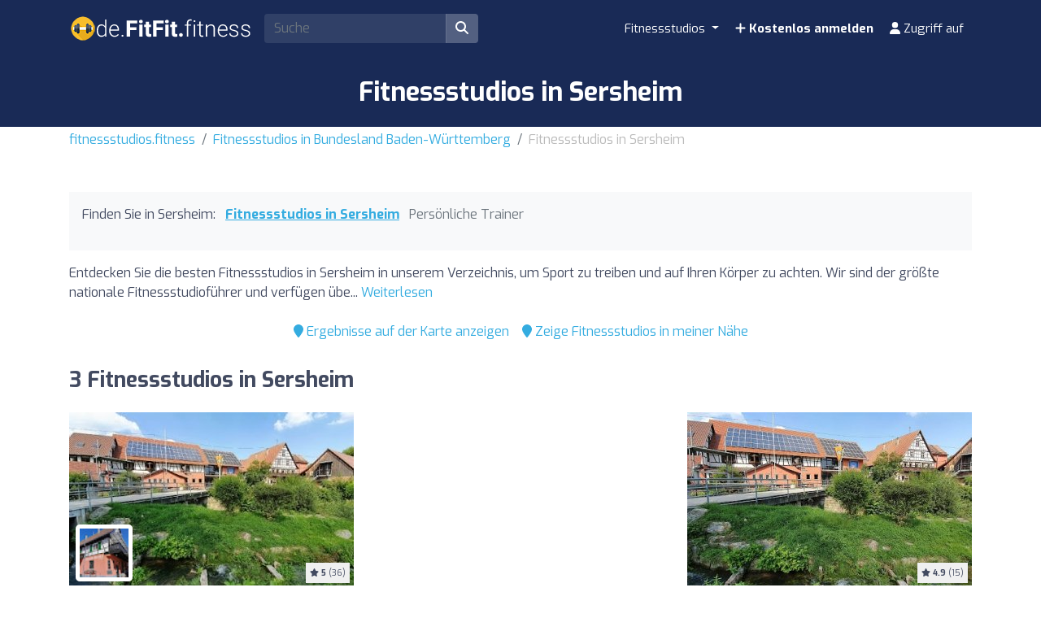

--- FILE ---
content_type: text/html; charset=UTF-8
request_url: https://fitnessstudios.fitness/de/z/118663-sersheim/
body_size: 14167
content:
<!DOCTYPE html><html lang="de"> <head> <meta charset="utf-8"><meta name="viewport" content="width=device-width, initial-scale=1.0"><title>Fitnessstudios in Sersheim | Finden Sie die besten Preise</title><base href="https://fitnessstudios.fitness/" /><meta name="description" content="Finde die besten Fitnessstudios in Sersheim, um Sport zu treiben und dich um deinen Körper zu kümmern. Vergleichen Sie Preise und Aktivitäten von Fitnessstudios in Sersheim, um das ideale Fitnessstudio für Sie zu finden."/><link rel="canonical" href="https://fitnessstudios.fitness/de/z/118663-sersheim/" /><script type="application/ld+json"> { "@context": "http://schema.org", "@type": "BreadcrumbList", "itemListElement": [ { "@type": "ListItem", "position": 1, "item": { "@id": "https://fitnessstudios.fitness/", "name": "fitnessstudios.fitness" } }, { "@type": "ListItem", "position": 2, "item": { "@id": "https://fitnessstudios.fitness/de/z/833-bundesland-baden-wurttemberg/", "name": "Fitnessstudios in Bundesland Baden-Württemberg" } }, { "@type": "ListItem", "position": 3, "item": { "@id": "https://fitnessstudios.fitness/de/z/118663-sersheim/", "name": "Fitnessstudios in Sersheim" } } ] }</script><script type="application/ld+json"> { "@context": "https://schema.org", "@type": "ItemList", "itemListOrder": "https://schema.org/ItemListOrderAscending", "itemListElement": [ { "@type": "ListItem", "position": 1, "item": {"@id":"https://fitnessstudios.fitness/de/i/34068-fessler-muhle/","@type":"LocalBusiness","name":"Fessler Mühle","image":"https://cdns3.fitfit.fitness/de/media/items/originals/34068-Fessler-Muhle-vWsMA.jpg","telephone":"+49704233914","aggregateRating":{"@type":"AggregateRating","ratingValue":"9.9","ratingCount":"36","bestRating":"10","worstRating":"1"},"address":{"@type":"PostalAddress","streetAddress":"Untere Mühle 4","addressLocality":"Sersheim","postalCode":"74372","addressCountry":"DE"},"geo":{"@type":"GeoCoordinates","latitude":48.96334850000000216141415876336395740509033203125,"longitude":9.018518000000000256477505899965763092041015625}} }, { "@type": "ListItem", "position": 2, "item": {"@id":"https://fitnessstudios.fitness/de/i/23553-sportinstitut-fessler/","@type":"LocalBusiness","name":"Sportinstitut Fessler","image":"https://cdns3.fitfit.fitness/de/media/items/originals/23553-Sportinstitut-Fessler-1NKTe.jpg","telephone":"+49 7042 32050","aggregateRating":{"@type":"AggregateRating","ratingValue":"9.7","ratingCount":"15","bestRating":"10","worstRating":"1"},"address":{"@type":"PostalAddress","streetAddress":"Untere Mühle 2","addressLocality":"Sersheim","postalCode":"74372","addressCountry":"DE"},"geo":{"@type":"GeoCoordinates","latitude":48.963244500000001835360308177769184112548828125,"longitude":9.0179069999999992290895534097217023372650146484375}} }, { "@type": "ListItem", "position": 3, "item": {"@id":"https://fitnessstudios.fitness/de/i/23555-gesundheitszentrum-sportschule-frech/","@type":"LocalBusiness","name":"Gesundheitszentrum & Sportschule Frech","image":"https://cdns3.fitfit.fitness/de/media/items/originals/23555-Gesundheitszentrum-Sportschule-Frech-tpx6F.jpg","telephone":"+49 7042 83120","aggregateRating":{"@type":"AggregateRating","ratingValue":"10","ratingCount":"10","bestRating":"10","worstRating":"1"},"address":{"@type":"PostalAddress","streetAddress":"Daimlerstraße 8","addressLocality":"Sersheim","postalCode":"74372","addressCountry":"DE"},"geo":{"@type":"GeoCoordinates","latitude":48.95695500000000066620486904866993427276611328125,"longitude":9.0013202000000003266677595092914998531341552734375}} } ] }</script><link rel="apple-touch-icon" sizes="180x180" href="https://cdns3.fitfit.fitness/frontend/img/favicons/apple-touch-icon.png"><link rel="icon" type="image/png" sizes="32x32" href="https://cdns3.fitfit.fitness/frontend/img/favicons/favicon-32x32.png"><link rel="icon" type="image/png" sizes="16x16" href="https://cdns3.fitfit.fitness/frontend/img/favicons/favicon-16x16.png"><link rel="manifest" href="https://fitfit.fitness/frontend/img/favicons/site.webmanifest"><link rel="mask-icon" href="https://cdns3.fitfit.fitness/frontend/img/favicons/safari-pinned-tab.svg" color="#222f3e"><link rel="shortcut icon" href="https://cdns3.fitfit.fitness/frontend/img/favicons/favicon.ico"><meta name="msapplication-TileColor" content="#222f3e"><meta name="msapplication-config" content="https://cdns3.fitfit.fitness/frontend/img/favicons/browserconfig.xml"><meta name="theme-color" content="#ffffff"><link rel="preconnect" href="https://fonts.googleapis.com"><link rel="preconnect" href="https://fonts.gstatic.com" crossorigin><link href="https://fonts.googleapis.com/css2?family=Exo:ital,wght@0,100..900;1,100..900&display=swap" rel="stylesheet"><link href="https://cdns3.fitfit.fitness/frontend/css/bootstrap.min.css" rel="stylesheet"><link rel="stylesheet" href="https://cdns3.fitfit.fitness/frontend/plugins/bootstrap-select/css/bootstrap-select.min.css"><link href="https://cdn.fitfit.fitness/frontend/lineicons/css/icons.css" rel="stylesheet" /><link href="https://cdns3.fitfit.fitness/frontend/css/custom-251225.min.css" rel="stylesheet"><!-- HTML5 shim and Respond.js IE8 support of HTML5 elements and media queries --><!--[if lt IE 9]> <script src="https://oss.maxcdn.com/libs/html5shiv/3.7.0/html5shiv.js"></script> <script src="https://oss.maxcdn.com/libs/respond.js/1.3.0/respond.min.js"></script><![endif]--><script async src="https://pagead2.googlesyndication.com/pagead/js/adsbygoogle.js?client=ca-pub-3710774903959677" crossorigin="anonymous"></script><script async src="https://fundingchoicesmessages.google.com/i/pub-3710774903959677?ers=1" nonce="KRtrXtFqrCUsL4hOvv34fA"></script><script nonce="KRtrXtFqrCUsL4hOvv34fA">(function() {function signalGooglefcPresent() {if (!window.frames['googlefcPresent']) {if (document.body) {const iframe = document.createElement('iframe'); iframe.style = 'width: 0; height: 0; border: none; z-index: -1000; left: -1000px; top: -1000px;'; iframe.style.display = 'none'; iframe.name = 'googlefcPresent'; document.body.appendChild(iframe);} else {setTimeout(signalGooglefcPresent, 0);}}}signalGooglefcPresent();})();</script> <!-- Matomo --> <script> var _paq = window._paq = window._paq || []; /* tracker methods like "setCustomDimension" should be called before "trackPageView" */ _paq.push(['trackPageView']); _paq.push(['enableLinkTracking']); (function() { var u="//matomo.webnovant.com/"; _paq.push(['setTrackerUrl', u+'matomo.php']); _paq.push(['setSiteId', '23']); var d=document, g=d.createElement('script'), s=d.getElementsByTagName('script')[0]; g.async=true; g.src=u+'matomo.js'; s.parentNode.insertBefore(g,s); })(); </script> <!-- End Matomo Code --> </head> <body> <nav id="mainNavbar" class="navbar navbar-expand-lg navbar-dark fixed-top"> <div class="container"> <a class="navbar-brand" href="https://fitnessstudios.fitness/"><img src="https://cdns3.fitfit.fitness/frontend/img/de-logo-x32-white.png" alt="fitnessstudios.fitness" height="60"/></a> <div class="ml-auto mr-2 form-search-container"> <form class="form-search" action="https://fitnessstudios.fitness/de/" method="GET" id="form-search-header"> <div class="input-group"> <input class="form-control input-fast-search rounded-left" type="search" placeholder="Suche" aria-label="Search" name="q" value=""> <div class="input-group-append"> <button class="btn rounded-right" type="submit" aria-label="Suche"><i class="fas fa-search"></i></button> </div> </div> <div class="form-search-header-results-container input-fast-search-results-container"> <div class="input-fast-search-close-container"> <span class="input-fast-search-close" onclick="javascript:close_fastsearch('form-search-header');"><i class="fas fa-times"></i></span> </div> <div class="input-fast-search-results"></div> </div> </form> </div> <a class="nav-link-xs-account d-lg-none visible-if-user-session" style="display: none;" href="https://fitnessstudios.fitness/de/account/dashboard/" rel="nofollow"> <i class="fas fa-user"></i> </a> <button class="navbar-toggler visible-if-not-user-session" type="button" data-toggle="collapse" data-target="#navbarSupportedContent" aria-controls="navbarSupportedContent" aria-expanded="false" aria-label="Toggle navigation"> <span class="fa fa-bars"></span> </button> <div class="collapse navbar-collapse" id="navbarSupportedContent"> <ul class="navbar-nav ml-auto"> <li class="nav-item dropdown mega-menu"> <a class="nav-link dropdown-toggle" href="#" id="restaurantesDropdown" role="button" data-toggle="dropdown" aria-haspopup="true" aria-expanded="false"> Fitnessstudios </a> <div class="dropdown-menu mega-menu-content" aria-labelledby="restaurantesDropdown"> <div class="container-fluid"> <div class="row"> <div class="col-lg-3 col-md-4 col-sm-6"> <a class="dropdown-item" href="https://fitnessstudios.fitness/de/z/117759-berlin/"> Berlin </a> </div> <div class="col-lg-3 col-md-4 col-sm-6"> <a class="dropdown-item" href="https://fitnessstudios.fitness/de/z/120925-bremen/"> Bremen </a> </div> <div class="col-lg-3 col-md-4 col-sm-6"> <a class="dropdown-item" href="https://fitnessstudios.fitness/de/z/123440-dortmund/"> Dortmund </a> </div> <div class="col-lg-3 col-md-4 col-sm-6"> <a class="dropdown-item" href="https://fitnessstudios.fitness/de/z/127254-dresden/"> Dresden </a> </div> <div class="col-lg-3 col-md-4 col-sm-6"> <a class="dropdown-item" href="https://fitnessstudios.fitness/de/z/123445-dusseldorf/"> Düsseldorf </a> </div> <div class="col-lg-3 col-md-4 col-sm-6"> <a class="dropdown-item" href="https://fitnessstudios.fitness/de/z/123464-essen/"> Essen </a> </div> <div class="col-lg-3 col-md-4 col-sm-6"> <a class="dropdown-item" href="https://fitnessstudios.fitness/de/z/121045-frankfurt-am-main/"> Frankfurt am Main </a> </div> <div class="col-lg-3 col-md-4 col-sm-6"> <a class="dropdown-item" href="https://fitnessstudios.fitness/de/z/121353-hamburg/"> Hamburg </a> </div> <div class="col-lg-3 col-md-4 col-sm-6"> <a class="dropdown-item" href="https://fitnessstudios.fitness/de/z/122727-hannover/"> Hannover </a> </div> <div class="col-lg-3 col-md-4 col-sm-6"> <a class="dropdown-item" href="https://fitnessstudios.fitness/de/z/123551-koln/"> Köln </a> </div> <div class="col-lg-3 col-md-4 col-sm-6"> <a class="dropdown-item" href="https://fitnessstudios.fitness/de/z/127500-leipzig/"> Leipzig </a> </div> <div class="col-lg-3 col-md-4 col-sm-6"> <a class="dropdown-item" href="https://fitnessstudios.fitness/de/z/120008-munchen/"> München </a> </div> <div class="col-lg-3 col-md-4 col-sm-6"> <a class="dropdown-item" href="https://fitnessstudios.fitness/de/z/120093-nurnberg/"> Nürnberg </a> </div> <div class="col-lg-3 col-md-4 col-sm-6"> <a class="dropdown-item" href="https://fitnessstudios.fitness/de/z/118706-stuttgart/"> Stuttgart </a> </div> </div> <div class="row mt-3"> <div class="col-12 text-center"> <a href="https://fitnessstudios.fitness/" class="dropdown-item text-custom-1">Alle Städte ansehen <i class="fa fa-angle-right"></i></a> </div> <div class="col-12 text-center"> <a href="https://fitnessstudios.fitness/#nearby-items" class="btn btn-custom-1 btn-sm"><i class="fa fa-map-marker"></i> Zeige Fitnessstudios in meiner Nähe</a> </div> </div> </div> </div> </li> <li class="nav-item visible-if-user-session" style="display: none;"> <a class="nav-link" href="https://fitnessstudios.fitness/de/account/dashboard/" rel="nofollow"> <i class="fas fa-user"></i> <span class="nav-link-profile-name">Zugriff auf</span> <span class="nav-link-profile-notifications"></span> </a> </li> <li class="nav-item sign-up visible-if-not-user-session"> <a class="nav-link" href="https://fitnessstudios.fitness/de/account/signup/" rel="nofollow"> <i class="fas fa-plus"></i> Kostenlos anmelden </a> </li> <a class="nav-link visible-if-not-user-session" href="https://fitnessstudios.fitness/de/account/login/" rel="nofollow"> <i class="fas fa-user"></i> Zugriff auf </a> </ul> </div> </div></nav> <main role="main" class="MainContainer"> <article> <header class="bg-custom-2 py-4"> <div class="container"> <div class="text-center"> <h1 class="m-0">Fitnessstudios in Sersheim</h1> </div> </div> </header> <div class="py-1 "> <div class="container"> <nav aria-label="breadcrumb"> <ol class="breadcrumb"> <li class="breadcrumb-item"><a href="https://fitnessstudios.fitness/">fitnessstudios.fitness</a></li> <li class="breadcrumb-item"><a href="https://fitnessstudios.fitness/de/z/833-bundesland-baden-wurttemberg/">Fitnessstudios in Bundesland Baden-Württemberg</a></li> <li class="breadcrumb-item active" aria-current="page">Fitnessstudios in Sersheim</li> </ol> </nav> </div> </div> <section class="py-5"> <div class="container"> <div> <div class="bg-light mb-3 p-3"> <ul class="mb-3 list-unstyled ul-items_categories list-inline"> <li class="list-inline-item">Finden Sie in Sersheim:</li> <li class="list-inline-item active"> <a href="https://fitnessstudios.fitness/de/z/118663-sersheim/">Fitnessstudios in Sersheim</a> </li> <li class="list-inline-item "> <span class="text-muted">Persönliche Trainer</span> </li> </ul> </div> <div class="row"> <div class="col-lg-12"> <div class="mb-3" id="description-resume-118663"> Entdecken Sie die besten Fitnessstudios in Sersheim in unserem Verzeichnis, um Sport zu treiben und auf Ihren Körper zu achten. Wir sind der größte nationale Fitnessstudioführer und verfügen übe... <a href="javascript:toggle_div('#description-resume-118663');toggle_div('#description-118663');">Weiterlesen</a> </div> <div id="description-118663" style="display: none;"> <p>Entdecken Sie <strong>die besten Fitnessstudios in Sersheim</strong> in unserem Verzeichnis, um Sport zu treiben und auf Ihren Körper zu achten. Wir sind der größte nationale Fitnessstudioführer und verfügen über 3 Fitnessstudios im Bereich von Sersheim. Finden Sie das Fitnessstudio, das am nächsten zu Ihrem Zuhause liegt oder das am besten zu Ihren Bedürfnissen in Bezug auf Ausstattung, Aktivitäten, Dienstleistungen und Preise passt.</p><p>Von modernen Zentren mit der neuesten Technologie in Fitnessgeräten bis hin zu Räumen für Zumba, Pilates, Spinning, Crossfit und Yoga. Wählen Sie das Fitnessstudio, das am besten zu Ihren Bedürfnissen passt.</p><p>Wenn Sie die Suche nach Nähe bevorzugen, können Sie unsere praktische Karte verwenden, um schnell die nächstgelegenen Fitnessstudios in Sersheim zu lokalisieren.</p><p>Beginnen Sie noch heute Ihre Reise zu einem aktiveren und gesünderen Lebensstil. Unsere Plattform erleichtert Ihnen den Vergleich von Preisen, Dienstleistungen und Bewertungen anderer Nutzer, um sicherzustellen, dass Sie den besten Ort zum Trainieren in Sersheim finden.</p> </div> </div> </div> <div class="mb-4 d-flex justify-content-center"> <div class="p-2"> <a href="javascript:initMap();scroll_to('#map');"><i class="fa fa-map-marker"></i> Ergebnisse auf der Karte anzeigen</a> </div> <div class="p-2"> <a href="javascript:toggle_div('#nearby-items');scroll_to('#nearby-items');"><i class="fa fa-map-marker"></i> Zeige Fitnessstudios in meiner Nähe</a> </div> </div> <section class="py-5" id="nearby-items" style="display: none;"> <div class="container"> <!-- Sección de geolocalización --> <div class="text-center mb-5"> <div class=""> <h3 class="mb-3">Finde die nächsten Fitnessstudios sofort</h3> <p class="mb-3">Aktiviere deinen Standort und entdecke mit nur einem Klick die nächstgelegenen Fitnessstudios auf der Karte.</p> <div class="mb-3"> <button class="btn btn-custom-1 btn-lg btn-get-location"> <i class="fa fa-map-marker-alt"></i> Zeige Fitnessstudios in meiner Nähe </button> </div> <div id="location-error" style="display: none;"></div> </div> </div> <!-- Mapa de items cercanos (inicialmente oculto) --> <div id="nearby-items-section" class="" style="display: none;"> <div class="text-center mb-3"> <h3 id="nearby-items-title">Dies sind die {x} Fitnessstudios, die deinem Standort am nächsten sind.</h3> <p id="nearby-items-count" class="text-muted d-none"></p> </div> <div id="nearby-map" class="mb-4" style="border-radius: 8px;"></div> <div id="nearby-items-list" class="row"></div> </div> <!-- Modal de ubicación manual --> <div class="modal fade" id="manualLocationModal" tabindex="-1" role="dialog"> <div class="modal-dialog" role="document"> <div class="modal-content"> <div class="modal-header"> <h5 class="modal-title">Gib deinen Standort ein</h5> <button type="button" class="close" data-dismiss="modal"> <span>&times;</span> </button> </div> <div class="modal-body"> <div class="alert alert-warning" id="modal-error-message"> <i class="fa fa-exclamation-triangle"></i> <span id="modal-error-text">Dein Standort konnte nicht automatisch abgerufen werden.</span> </div> <div class="form-group"> <label for="manual-address">Adresse, Stadt oder Ort:</label> <input type="text" class="form-control" id="manual-address" placeholder=""> </div> <div class="alert alert-info"> <small><i class="fa fa-info-circle"></i> Gib eine Adresse, eine Stadt oder einen bestimmten Ort ein. Das System ermittelt automatisch die Koordinaten.</small> </div> </div> <div class="modal-footer"> <button type="button" class="btn btn-secondary" data-dismiss="modal">Abbrechen</button> <button type="button" class="btn btn-primary" id="btn-use-manual-location">Suche</button> </div> </div> </div> </div> </div> </section> <div class=""> </div> <h2 class="mb-4">3 Fitnessstudios in Sersheim</h2> <div class="row"> <div class="mb-4 col-xs-12 col-sm-6 col-md-6 col-lg-4"> <div class="item_item " id="item-34068" data-track-impression="1" data-item="34068" data-url="https://fitnessstudios.fitness/de/i/34068-fessler-muhle/"> <div class="bg-img lazy" data-src="https://cdns3.fitfit.fitness/de/media/items/350x215/34068-Fessler-Muhle-vWsMA.jpg"> <div class="item-count-reviews"><i class="fas fa-star"></i> <b>5</b> (36)</div> <img class="lazy" widh="350" height="215" src="https://cdns3.fitfit.fitness/de/media/items/350x215/default.jpg" data-src="https://cdns3.fitfit.fitness/de/media/items/350x215/34068-Fessler-Muhle-vWsMA.jpg" alt="Fessler Mühle" /> </div> <div class="item_item_content bg-light-custom p-2"> <div class="item-logo-img-container"> <img class="lazy" widh="140" height="140" src="https://cdns3.fitfit.fitness/media/items/logo/140x140/default.png" data-src="https://cdns3.fitfit.fitness/de/media/items/logos/140x140/34068-logo-Fessler-Muhle-c47pe.jpg" alt="Fessler Mühle"/> </div> <h3> <a href="https://fitnessstudios.fitness/de/i/34068-fessler-muhle/">Fessler Mühle</a> </h3> <div class="item_contact_show_info">Adresse und Kontaktdetails anzeigen <i class="fa fa-angle-down"></i></div> <div class="collapse" id="item_contact_34068"> <div><i class="fa fa-map-marker-alt fa-fw"></i> Untere Mühle 4 - 74372, Sersheim</div> <div><i class="fa fa-phone fa-fw"></i> +49704233914</div> </div> </div> </div> </div> <div class="mb-4 col-xs-12 col-sm-6 col-md-6 col-lg-4"> <ins class="adsbygoogle" style="display:block" data-ad-format="fluid" data-ad-layout-key="-7f+du+2z-x-48" data-ad-client="ca-pub-3710774903959677" data-ad-slot="7369537175"></ins><script> (adsbygoogle = window.adsbygoogle || []).push({});</script> </div> <div class="mb-4 col-xs-12 col-sm-6 col-md-6 col-lg-4"> <div class="item_item " id="item-23553" data-track-impression="1" data-item="23553" data-url="https://fitnessstudios.fitness/de/i/23553-sportinstitut-fessler/"> <div class="bg-img lazy" data-src="https://cdns3.fitfit.fitness/de/media/items/350x215/23553-Sportinstitut-Fessler-1NKTe.jpg"> <div class="item-count-reviews"><i class="fas fa-star"></i> <b>4.9</b> (15)</div> <img class="lazy" widh="350" height="215" src="https://cdns3.fitfit.fitness/de/media/items/350x215/default.jpg" data-src="https://cdns3.fitfit.fitness/de/media/items/350x215/23553-Sportinstitut-Fessler-1NKTe.jpg" alt="Sportinstitut Fessler" /> </div> <div class="item_item_content bg-light-custom p-2"> <h3> <a href="https://fitnessstudios.fitness/de/i/23553-sportinstitut-fessler/">Sportinstitut Fessler</a> </h3> <div class="item_contact_show_info">Adresse und Kontaktdetails anzeigen <i class="fa fa-angle-down"></i></div> <div class="collapse" id="item_contact_23553"> <div><i class="fa fa-map-marker-alt fa-fw"></i> Untere Mühle 2 - 74372, Sersheim</div> <div><i class="fa fa-envelope fa-fw"></i> <a href="/cdn-cgi/l/email-protection" class="__cf_email__" data-cfemail="e980878f86a99a99869b9d80879a9d809d9c9dc48f8c9a9a858c9bc78d8c">[email&#160;protected]</a></div> <div><i class="fa fa-phone fa-fw"></i> +49 7042 32050</div> </div> </div> </div> </div> <div class="mb-4 col-xs-12 col-sm-6 col-md-6 col-lg-4"> <div class="item_item " id="item-23555" data-track-impression="1" data-item="23555" data-url="https://fitnessstudios.fitness/de/i/23555-gesundheitszentrum-sportschule-frech/"> <div class="bg-img lazy" data-src="https://cdns3.fitfit.fitness/de/media/items/350x215/23555-Gesundheitszentrum-Sportschule-Frech-tpx6F.jpg"> <div class="item-count-reviews"><i class="fas fa-star"></i> <b>5</b> (10)</div> <img class="lazy" widh="350" height="215" src="https://cdns3.fitfit.fitness/de/media/items/350x215/default.jpg" data-src="https://cdns3.fitfit.fitness/de/media/items/350x215/23555-Gesundheitszentrum-Sportschule-Frech-tpx6F.jpg" alt="Gesundheitszentrum & Sportschule Frech" /> </div> <div class="item_item_content bg-light-custom p-2"> <h3> <a href="https://fitnessstudios.fitness/de/i/23555-gesundheitszentrum-sportschule-frech/">Gesundheitszentrum & Sportschule Frech</a> </h3> <div class="item_contact_show_info">Adresse und Kontaktdetails anzeigen <i class="fa fa-angle-down"></i></div> <div class="collapse" id="item_contact_23555"> <div><i class="fa fa-map-marker-alt fa-fw"></i> Daimlerstraße 8 - 74372, Sersheim</div> <div><i class="fa fa-envelope fa-fw"></i> <a href="/cdn-cgi/l/email-protection" class="__cf_email__" data-cfemail="066f68606946757669747275656e736a632b607463656e286263">[email&#160;protected]</a></div> <div><i class="fa fa-phone fa-fw"></i> +49 7042 83120</div> </div> </div> </div> </div> </div> <h2 class="mb-2">Fitnessstudios in der Nähe von Sersheim</h2> <p class="mb-4">Wir zeigen Ihnen Fitnessstudios mit den besten Bewertungen in der Nähe von Sersheim (im Umkreis von 35km)</p> <div class="row"> <div class="mb-4 col-xs-12 col-sm-6 col-md-6 col-lg-4"> <div class="item_item " id="item-25741" data-track-impression="1" data-item="25741" data-url="https://fitnessstudios.fitness/de/i/25741-jochen-neff-fitneff/"> <div class="bg-img lazy" data-src="https://cdns3.fitfit.fitness/de/media/items/350x215/25741-Jochen-Neff-Fitneff-ZxIOr.jpg"> <div class="item-count-reviews"><i class="fas fa-star"></i> <b>5</b> (6)</div> <img class="lazy" widh="350" height="215" src="https://cdns3.fitfit.fitness/de/media/items/350x215/default.jpg" data-src="https://cdns3.fitfit.fitness/de/media/items/350x215/25741-Jochen-Neff-Fitneff-ZxIOr.jpg" alt="Jochen Neff (Fitneff)" /> </div> <div class="item_item_content bg-light-custom p-2"> <h3> <a href="https://fitnessstudios.fitness/de/i/25741-jochen-neff-fitneff/">Jochen Neff (Fitneff)</a> </h3> <div> <i class="fa fa-map-marker"></i> 2,7km, Vaihingen an der Enz </div> <div class="item_contact_show_info">Adresse und Kontaktdetails anzeigen <i class="fa fa-angle-down"></i></div> <div class="collapse" id="item_contact_25741"> <div><i class="fa fa-map-marker-alt fa-fw"></i> Dr.-Karl-Bausch-Straße 17 - 71665, Vaihingen an der Enz</div> <div><i class="fa fa-envelope fa-fw"></i> <a href="/cdn-cgi/l/email-protection" class="__cf_email__" data-cfemail="3a53545c557a49525b4a5f175c5b594e5548145e5f">[email&#160;protected]</a></div> <div><i class="fa fa-phone fa-fw"></i> +49 176 55108899</div> </div> </div> </div> </div> <div class="mb-4 col-xs-12 col-sm-6 col-md-6 col-lg-4"> <ins class="adsbygoogle" style="display:block" data-ad-format="fluid" data-ad-layout-key="-7f+du+2z-x-48" data-ad-client="ca-pub-3710774903959677" data-ad-slot="7369537175"></ins><script data-cfasync="false" src="/cdn-cgi/scripts/5c5dd728/cloudflare-static/email-decode.min.js"></script><script> (adsbygoogle = window.adsbygoogle || []).push({});</script> </div> <div class="mb-4 col-xs-12 col-sm-6 col-md-6 col-lg-4"> <div class="item_item " id="item-14458" data-track-impression="1" data-item="14458" data-url="https://fitnessstudios.fitness/de/i/14458-easyfitness-sachsenheim/"> <div class="bg-img lazy" data-src="https://cdns3.fitfit.fitness/de/media/items/350x215/14458-EASYFITNESS-Sachsenheim-GRiQ5.jpg"> <div class="item-count-reviews"><i class="fas fa-star"></i> <b>4.8</b> (92)</div> <img class="lazy" widh="350" height="215" src="https://cdns3.fitfit.fitness/de/media/items/350x215/default.jpg" data-src="https://cdns3.fitfit.fitness/de/media/items/350x215/14458-EASYFITNESS-Sachsenheim-GRiQ5.jpg" alt="EASYFITNESS Sachsenheim" /> </div> <div class="item_item_content bg-light-custom p-2"> <h3> <a href="https://fitnessstudios.fitness/de/i/14458-easyfitness-sachsenheim/">EASYFITNESS Sachsenheim</a> </h3> <div> <i class="fa fa-map-marker"></i> 3,3km, Sachsenheim </div> <div class="item_contact_show_info">Adresse und Kontaktdetails anzeigen <i class="fa fa-angle-down"></i></div> <div class="collapse" id="item_contact_14458"> <div><i class="fa fa-map-marker-alt fa-fw"></i> Lammstraße 2 - 74343, Sachsenheim</div> <div><i class="fa fa-envelope fa-fw"></i> <a href="/cdn-cgi/l/email-protection" class="__cf_email__" data-cfemail="b5dcdbd3daf5ddc0dcc6ddc098d4d2d0dbc1c0c79bd1d0">[email&#160;protected]</a></div> <div><i class="fa fa-phone fa-fw"></i> +49 7147 7082733</div> </div> </div> </div> </div> <div class="mb-4 col-xs-12 col-sm-6 col-md-6 col-lg-4"> <div class="item_item " id="item-23554" data-track-impression="1" data-item="23554" data-url="https://fitnessstudios.fitness/de/i/23554-yoga-werkstatt-sachsenheim/"> <div class="bg-img lazy" data-src="https://cdns3.fitfit.fitness/de/media/items/350x215/default.jpg"> <div class="item-count-reviews"><i class="fas fa-star"></i> <b>5</b> (2)</div> <img class="lazy" widh="350" height="215" src="https://cdns3.fitfit.fitness/de/media/items/350x215/default.jpg" data-src="https://cdns3.fitfit.fitness/de/media/items/350x215/default.jpg" alt="Yoga-Werkstatt-Sachsenheim" /> </div> <div class="item_item_content bg-light-custom p-2"> <h3> <a href="https://fitnessstudios.fitness/de/i/23554-yoga-werkstatt-sachsenheim/">Yoga-Werkstatt-Sachsenheim</a> </h3> <div> <i class="fa fa-map-marker"></i> 3,3km, Sachsenheim </div> <div class="item_contact_show_info">Adresse und Kontaktdetails anzeigen <i class="fa fa-angle-down"></i></div> <div class="collapse" id="item_contact_23554"> <div><i class="fa fa-map-marker-alt fa-fw"></i> Von-Koenig-Straße 10 - 74343, Sachsenheim</div> </div> </div> </div> </div> <div class="mb-4 col-xs-12 col-sm-6 col-md-6 col-lg-4"> <div class="item_item " id="item-14461" data-track-impression="1" data-item="14461" data-url="https://fitnessstudios.fitness/de/i/14461-sportpark-sachsenheim/"> <div class="bg-img lazy" data-src="https://cdns3.fitfit.fitness/de/media/items/350x215/14461-SportPark-Sachsenheim-HNF7q.jpg"> <div class="item-count-reviews"><i class="fas fa-star"></i> <b>4.3</b> (47)</div> <img class="lazy" widh="350" height="215" src="https://cdns3.fitfit.fitness/de/media/items/350x215/default.jpg" data-src="https://cdns3.fitfit.fitness/de/media/items/350x215/14461-SportPark-Sachsenheim-HNF7q.jpg" alt="SportPark Sachsenheim" /> </div> <div class="item_item_content bg-light-custom p-2"> <h3> <a href="https://fitnessstudios.fitness/de/i/14461-sportpark-sachsenheim/">SportPark Sachsenheim</a> </h3> <div> <i class="fa fa-map-marker"></i> 3,4km, Sachsenheim </div> <div class="item_contact_show_info">Adresse und Kontaktdetails anzeigen <i class="fa fa-angle-down"></i></div> <div class="collapse" id="item_contact_14461"> <div><i class="fa fa-map-marker-alt fa-fw"></i> Oberriexinger Str. 55 - 74343, Sachsenheim</div> <div><i class="fa fa-envelope fa-fw"></i> <a href="/cdn-cgi/l/email-protection" class="__cf_email__" data-cfemail="0e676068614e7d7e617c7a7e6f7c65237d6f6d667d6b60666b6763206a6b">[email&#160;protected]</a></div> <div><i class="fa fa-phone fa-fw"></i> +49 7147 900226</div> </div> </div> </div> </div> <div class="mb-4 col-xs-12 col-sm-6 col-md-6 col-lg-4"> <div class="item_item " id="item-37499" data-track-impression="1" data-item="37499" data-url="https://fitnessstudios.fitness/de/i/37499-yoga-sonne-de/"> <div class="bg-img lazy" data-src="https://cdns3.fitfit.fitness/de/media/items/350x215/37499-yoga-sonne-de-6c58Z.jpg"> <div class="item-count-reviews"><i class="fas fa-star"></i> <b>5</b> (2)</div> <img class="lazy" widh="350" height="215" src="https://cdns3.fitfit.fitness/de/media/items/350x215/default.jpg" data-src="https://cdns3.fitfit.fitness/de/media/items/350x215/37499-yoga-sonne-de-6c58Z.jpg" alt="yoga-sonne.de" /> </div> <div class="item_item_content bg-light-custom p-2"> <div class="item-logo-img-container"> <img class="lazy" widh="140" height="140" src="https://cdns3.fitfit.fitness/media/items/logo/140x140/default.png" data-src="https://cdns3.fitfit.fitness/de/media/items/logos/140x140/37499-logo-yoga-sonne-de-r4VFa.jpg" alt="yoga-sonne.de"/> </div> <h3> <a href="https://fitnessstudios.fitness/de/i/37499-yoga-sonne-de/">yoga-sonne.de</a> </h3> <div> <i class="fa fa-map-marker"></i> 3,5km, Sachsenheim </div> <div class="item_contact_show_info">Adresse und Kontaktdetails anzeigen <i class="fa fa-angle-down"></i></div> <div class="collapse" id="item_contact_37499"> <div><i class="fa fa-map-marker-alt fa-fw"></i> Hauptstraße 6 - 74343, Sachsenheim</div> <div><i class="fa fa-phone fa-fw"></i> +491774581252</div> </div> </div> </div> </div> <div class="mb-4 col-xs-12 col-sm-6 col-md-6 col-lg-4"> <ins class="adsbygoogle" style="display:block" data-ad-format="fluid" data-ad-layout-key="-7f+du+2z-x-48" data-ad-client="ca-pub-3710774903959677" data-ad-slot="7369537175"></ins><script data-cfasync="false" src="/cdn-cgi/scripts/5c5dd728/cloudflare-static/email-decode.min.js"></script><script> (adsbygoogle = window.adsbygoogle || []).push({});</script> </div> <div class="mb-4 col-xs-12 col-sm-6 col-md-6 col-lg-4"> <div class="item_item " id="item-37437" data-track-impression="1" data-item="37437" data-url="https://fitnessstudios.fitness/de/i/37437-qigong-yin-yoga-pilates-rehasport-frauen-qigong-anna-philipzik-ad-fitness/"> <div class="bg-img lazy" data-src="https://cdns3.fitfit.fitness/de/media/items/350x215/37437-Qigong-Yin-Yoga-Pilates-Rehasport-Frauen-Qigong-Anna-Philipzik-AD-Fitness-X76vS.jpg"> <div class="item-count-reviews"><i class="fas fa-star"></i> <b>5</b> (38)</div> <img class="lazy" widh="350" height="215" src="https://cdns3.fitfit.fitness/de/media/items/350x215/default.jpg" data-src="https://cdns3.fitfit.fitness/de/media/items/350x215/37437-Qigong-Yin-Yoga-Pilates-Rehasport-Frauen-Qigong-Anna-Philipzik-AD-Fitness-X76vS.jpg" alt="Qigong- Yin Yoga - Pilates - Rehasport- Frauen Qigong-Anna Philipzik-AD-Fitness" /> </div> <div class="item_item_content bg-light-custom p-2"> <h3> <a href="https://fitnessstudios.fitness/de/i/37437-qigong-yin-yoga-pilates-rehasport-frauen-qigong-anna-philipzik-ad-fitness/">Qigong- Yin Yoga - Pilates - Rehasport- Frauen Qigong-Anna Philipzik-AD-Fitness</a> </h3> <div> <i class="fa fa-map-marker"></i> 4,0km, Sachsenheim </div> <div class="item_contact_show_info">Adresse und Kontaktdetails anzeigen <i class="fa fa-angle-down"></i></div> <div class="collapse" id="item_contact_37437"> <div><i class="fa fa-map-marker-alt fa-fw"></i> u. Au 57 - 74343, Sachsenheim</div> <div><i class="fa fa-envelope fa-fw"></i> <a href="/cdn-cgi/l/email-protection" class="__cf_email__" data-cfemail="ddbcb3b3bcf0b9b4b8a9b8afb4beb59daab8bff3b9b8">[email&#160;protected]</a></div> <div><i class="fa fa-phone fa-fw"></i> +4915755044198</div> </div> </div> </div> </div> <div class="mb-4 col-xs-12 col-sm-6 col-md-6 col-lg-4"> <div class="item_item " id="item-23557" data-track-impression="1" data-item="23557" data-url="https://fitnessstudios.fitness/de/i/23557-ulisports/"> <div class="bg-img lazy" data-src="https://cdns3.fitfit.fitness/de/media/items/350x215/23557-UliSports-ZUfu8.jpg"> <div class="item-count-reviews"><i class="fas fa-star"></i> <b>5</b> (13)</div> <img class="lazy" widh="350" height="215" src="https://cdns3.fitfit.fitness/de/media/items/350x215/default.jpg" data-src="https://cdns3.fitfit.fitness/de/media/items/350x215/23557-UliSports-ZUfu8.jpg" alt="Uli'Sports" /> </div> <div class="item_item_content bg-light-custom p-2"> <h3> <a href="https://fitnessstudios.fitness/de/i/23557-ulisports/">Uli'Sports</a> </h3> <div> <i class="fa fa-map-marker"></i> 4,4km, Vaihingen an der Enz </div> <div class="item_contact_show_info">Adresse und Kontaktdetails anzeigen <i class="fa fa-angle-down"></i></div> <div class="collapse" id="item_contact_23557"> <div><i class="fa fa-map-marker-alt fa-fw"></i> Sogenring 17 - 71665, Vaihingen an der Enz</div> <div><i class="fa fa-envelope fa-fw"></i> <a href="/cdn-cgi/l/email-protection" class="__cf_email__" data-cfemail="9eebf2f7edeef1eceaeddefff1f2b0fdf1f3">[email&#160;protected]</a></div> <div><i class="fa fa-phone fa-fw"></i> +49 7042 3767757</div> </div> </div> </div> </div> <div class="mb-4 col-xs-12 col-sm-6 col-md-6 col-lg-4"> <div class="item_item " id="item-23839" data-track-impression="1" data-item="23839" data-url="https://fitnessstudios.fitness/de/i/23839-nova-vaihingen/"> <div class="bg-img lazy" data-src="https://cdns3.fitfit.fitness/de/media/items/350x215/23839-nova-vaihingen-yQHLO.jpg"> <div class="item-count-reviews"><i class="fas fa-star"></i> <b>5</b> (11)</div> <img class="lazy" widh="350" height="215" src="https://cdns3.fitfit.fitness/de/media/items/350x215/default.jpg" data-src="https://cdns3.fitfit.fitness/de/media/items/350x215/23839-nova-vaihingen-yQHLO.jpg" alt="nova vaihingen" /> </div> <div class="item_item_content bg-light-custom p-2"> <h3> <a href="https://fitnessstudios.fitness/de/i/23839-nova-vaihingen/">nova vaihingen</a> </h3> <div> <i class="fa fa-map-marker"></i> 5,0km, Vaihingen an der Enz </div> <div class="item_contact_show_info">Adresse und Kontaktdetails anzeigen <i class="fa fa-angle-down"></i></div> <div class="collapse" id="item_contact_23839"> <div><i class="fa fa-map-marker-alt fa-fw"></i> Steinbeisstraße 55 - 71665, Vaihingen an der Enz</div> <div><i class="fa fa-envelope fa-fw"></i> <a href="/cdn-cgi/l/email-protection" class="__cf_email__" data-cfemail="a6cfc8c0c9e6c8c9d0c78bd0c7cfcecfc8c1c3c888c2c3">[email&#160;protected]</a></div> </div> </div> </div> </div> <div class="mb-4 col-xs-12 col-sm-6 col-md-6 col-lg-4"> <div class="item_item " id="item-23837" data-track-impression="1" data-item="23837" data-url="https://fitnessstudios.fitness/de/i/23837-mc-shape-vaihingen-enz/"> <div class="bg-img lazy" data-src="https://cdns3.fitfit.fitness/de/media/items/350x215/23837-MC-Shape-Vaihingen-Enz-mvOY5.jpg"> <div class="item-count-reviews"><i class="fas fa-star"></i> <b>4.9</b> (50)</div> <img class="lazy" widh="350" height="215" src="https://cdns3.fitfit.fitness/de/media/items/350x215/default.jpg" data-src="https://cdns3.fitfit.fitness/de/media/items/350x215/23837-MC-Shape-Vaihingen-Enz-mvOY5.jpg" alt="MC Shape Vaihingen (Enz)" /> </div> <div class="item_item_content bg-light-custom p-2"> <h3> <a href="https://fitnessstudios.fitness/de/i/23837-mc-shape-vaihingen-enz/">MC Shape Vaihingen (Enz)</a> </h3> <div> <i class="fa fa-map-marker"></i> 5,3km, Vaihingen an der Enz </div> <div class="item_contact_show_info">Adresse und Kontaktdetails anzeigen <i class="fa fa-angle-down"></i></div> <div class="collapse" id="item_contact_23837"> <div><i class="fa fa-map-marker-alt fa-fw"></i> Planckstraße 9 - 71665, Vaihingen an der Enz</div> <div><i class="fa fa-envelope fa-fw"></i> <a href="/cdn-cgi/l/email-protection" class="__cf_email__" data-cfemail="5620373f3e3f38313338163b35253e3726337835393b">[email&#160;protected]</a></div> <div><i class="fa fa-phone fa-fw"></i> +49 7042 8184464</div> </div> </div> </div> </div> <div class="mb-4 col-xs-12 col-sm-6 col-md-6 col-lg-4"> <div class="item_item " id="item-14479" data-track-impression="1" data-item="14479" data-url="https://fitnessstudios.fitness/de/i/14479-vaihinger-fitnesstreff/"> <div class="bg-img lazy" data-src="https://cdns3.fitfit.fitness/de/media/items/350x215/14479-Vaihinger-Fitnesstreff-hO7au.jpg"> <div class="item-count-reviews"><i class="fas fa-star"></i> <b>4.9</b> (63)</div> <img class="lazy" widh="350" height="215" src="https://cdns3.fitfit.fitness/de/media/items/350x215/default.jpg" data-src="https://cdns3.fitfit.fitness/de/media/items/350x215/14479-Vaihinger-Fitnesstreff-hO7au.jpg" alt="Vaihinger Fitnesstreff" /> </div> <div class="item_item_content bg-light-custom p-2"> <h3> <a href="https://fitnessstudios.fitness/de/i/14479-vaihinger-fitnesstreff/">Vaihinger Fitnesstreff</a> </h3> <div> <i class="fa fa-map-marker"></i> 5,6km, Vaihingen an der Enz </div> <div class="item_contact_show_info">Adresse und Kontaktdetails anzeigen <i class="fa fa-angle-down"></i></div> <div class="collapse" id="item_contact_14479"> <div><i class="fa fa-map-marker-alt fa-fw"></i> Sonnenwirtleweg 7 - 71665, Vaihingen an der Enz</div> <div><i class="fa fa-envelope fa-fw"></i> <a href="/cdn-cgi/l/email-protection" class="__cf_email__" data-cfemail="71151005141f02121904050b3107101819181f1614035c1718051f14020205031417175f1514">[email&#160;protected]</a></div> <div><i class="fa fa-phone fa-fw"></i> +49 7042 9702920</div> </div> </div> </div> </div> <div class="mb-4 col-xs-12 col-sm-6 col-md-6 col-lg-4"> <div class="item_item " id="item-23838" data-track-impression="1" data-item="23838" data-url="https://fitnessstudios.fitness/de/i/23838-janistsupercool/"> <div class="bg-img lazy" data-src="https://cdns3.fitfit.fitness/de/media/items/350x215/23838-Janistsupercool-cwsdj.jpg"> <div class="item-count-reviews"><i class="fas fa-star"></i> <b>5</b> (2)</div> <img class="lazy" widh="350" height="215" src="https://cdns3.fitfit.fitness/de/media/items/350x215/default.jpg" data-src="https://cdns3.fitfit.fitness/de/media/items/350x215/23838-Janistsupercool-cwsdj.jpg" alt="Janistsupercool" /> </div> <div class="item_item_content bg-light-custom p-2"> <h3> <a href="https://fitnessstudios.fitness/de/i/23838-janistsupercool/">Janistsupercool</a> </h3> <div> <i class="fa fa-map-marker"></i> 6,3km, Vaihingen an der Enz </div> <div class="item_contact_show_info">Adresse und Kontaktdetails anzeigen <i class="fa fa-angle-down"></i></div> <div class="collapse" id="item_contact_23838"> <div><i class="fa fa-map-marker-alt fa-fw"></i> Walter-de-Pay-Straße 28 - 71665, Vaihingen an der Enz</div> <div><i class="fa fa-envelope fa-fw"></i> <a href="/cdn-cgi/l/email-protection" class="__cf_email__" data-cfemail="b6dfd8d0d9f6c2ded9dbdbcfc5c6d9c4c2c598d2d3">[email&#160;protected]</a></div> </div> </div> </div> </div> <div class="mb-4 col-xs-12 col-sm-6 col-md-6 col-lg-4"> <ins class="adsbygoogle" style="display:block" data-ad-format="fluid" data-ad-layout-key="-7f+du+2z-x-48" data-ad-client="ca-pub-3710774903959677" data-ad-slot="7369537175"></ins><script data-cfasync="false" src="/cdn-cgi/scripts/5c5dd728/cloudflare-static/email-decode.min.js"></script><script> (adsbygoogle = window.adsbygoogle || []).push({});</script> </div> <div class="mb-4 col-xs-12 col-sm-6 col-md-6 col-lg-4"> <div class="item_item " id="item-14470" data-track-impression="1" data-item="14470" data-url="https://fitnessstudios.fitness/de/i/14470-thommy-sports-fitness-more/"> <div class="bg-img lazy" data-src="https://cdns3.fitfit.fitness/de/media/items/350x215/14470-thommy-SPORTS-Fitness-more-OnebY.jpg"> <div class="item-count-reviews"><i class="fas fa-star"></i> <b>4.6</b> (61)</div> <img class="lazy" widh="350" height="215" src="https://cdns3.fitfit.fitness/de/media/items/350x215/default.jpg" data-src="https://cdns3.fitfit.fitness/de/media/items/350x215/14470-thommy-SPORTS-Fitness-more-OnebY.jpg" alt="thommy SPORTS - Fitness & more" /> </div> <div class="item_item_content bg-light-custom p-2"> <h3> <a href="https://fitnessstudios.fitness/de/i/14470-thommy-sports-fitness-more/">thommy SPORTS - Fitness & more</a> </h3> <div> <i class="fa fa-map-marker"></i> 6,3km, Vaihingen an der Enz </div> <div class="item_contact_show_info">Adresse und Kontaktdetails anzeigen <i class="fa fa-angle-down"></i></div> <div class="collapse" id="item_contact_14470"> <div><i class="fa fa-map-marker-alt fa-fw"></i> Walter-de-Pay-Straße 28 - 71665, Vaihingen an der Enz</div> <div><i class="fa fa-envelope fa-fw"></i> <a href="/cdn-cgi/l/email-protection" class="__cf_email__" data-cfemail="e881868e87a89c80878585919b98879a9c9bc68c8d">[email&#160;protected]</a></div> <div><i class="fa fa-phone fa-fw"></i> +49 7042 940108</div> </div> </div> </div> </div> <div class="mb-4 col-xs-12 col-sm-6 col-md-6 col-lg-4"> <div class="item_item " id="item-38755" data-track-impression="1" data-item="38755" data-url="https://fitnessstudios.fitness/de/i/38755-ute-jilke-yoga-illingen/"> <div class="bg-img lazy" data-src="https://cdns3.fitfit.fitness/de/media/items/350x215/38755-Ute-Jilke-Yoga-Illingen-gt7Qh.jpg"> <div class="item-count-reviews"><i class="fas fa-star"></i> <b>5</b> (5)</div> <img class="lazy" widh="350" height="215" src="https://cdns3.fitfit.fitness/de/media/items/350x215/default.jpg" data-src="https://cdns3.fitfit.fitness/de/media/items/350x215/38755-Ute-Jilke-Yoga-Illingen-gt7Qh.jpg" alt="Ute Jilke - Yoga Illingen" /> </div> <div class="item_item_content bg-light-custom p-2"> <div class="item-logo-img-container"> <img class="lazy" widh="140" height="140" src="https://cdns3.fitfit.fitness/media/items/logo/140x140/default.png" data-src="https://cdns3.fitfit.fitness/de/media/items/logos/140x140/38755-logo-Ute-Jilke-Yoga-Illingen-FZlOG.jpg" alt="Ute Jilke - Yoga Illingen"/> </div> <h3> <a href="https://fitnessstudios.fitness/de/i/38755-ute-jilke-yoga-illingen/">Ute Jilke - Yoga Illingen</a> </h3> <div> <i class="fa fa-map-marker"></i> 6,9km, Illingen </div> <div class="item_contact_show_info">Adresse und Kontaktdetails anzeigen <i class="fa fa-angle-down"></i></div> <div class="collapse" id="item_contact_38755"> <div><i class="fa fa-map-marker-alt fa-fw"></i> Uhlandstraße 18/1 - 75428, Illingen</div> <div><i class="fa fa-phone fa-fw"></i> +497042374733</div> </div> </div> </div> </div> <div class="mb-4 col-xs-12 col-sm-6 col-md-6 col-lg-4"> <div class="item_item " id="item-22087" data-track-impression="1" data-item="22087" data-url="https://fitnessstudios.fitness/de/i/22087-fitness-club-ambiente/"> <div class="bg-img lazy" data-src="https://cdns3.fitfit.fitness/de/media/items/350x215/22087-Fitness-Club-Ambiente-li2C4.jpg"> <div class="item-count-reviews"><i class="fas fa-star"></i> <b>4.5</b> (40)</div> <img class="lazy" widh="350" height="215" src="https://cdns3.fitfit.fitness/de/media/items/350x215/default.jpg" data-src="https://cdns3.fitfit.fitness/de/media/items/350x215/22087-Fitness-Club-Ambiente-li2C4.jpg" alt="Fitness Club Ambiente" /> </div> <div class="item_item_content bg-light-custom p-2"> <h3> <a href="https://fitnessstudios.fitness/de/i/22087-fitness-club-ambiente/">Fitness Club Ambiente</a> </h3> <div> <i class="fa fa-map-marker"></i> 7,1km, Illingen </div> <div class="item_contact_show_info">Adresse und Kontaktdetails anzeigen <i class="fa fa-angle-down"></i></div> <div class="collapse" id="item_contact_22087"> <div><i class="fa fa-map-marker-alt fa-fw"></i> Luigstraße 6 - 75428, Illingen</div> <div><i class="fa fa-envelope fa-fw"></i> <a href="/cdn-cgi/l/email-protection" class="__cf_email__" data-cfemail="4e2521203a2f253a0e28273a202b3d3d632d223b2c632f232c272b203a2b602a2b">[email&#160;protected]</a></div> <div><i class="fa fa-phone fa-fw"></i> +49 7042 370393</div> </div> </div> </div> </div> <div class="mb-4 col-xs-12 col-sm-6 col-md-6 col-lg-4"> <div class="item_item " id="item-36244" data-track-impression="1" data-item="36244" data-url="https://fitnessstudios.fitness/de/i/36244-yoga-fur-schwangere-und-in-der-ruckbildung/"> <div class="bg-img lazy" data-src="https://cdns3.fitfit.fitness/de/media/items/350x215/36244-Yoga-fur-Schwangere-und-in-der-Ruckbildung-SxWkN.jpg"> <div class="item-count-reviews"><i class="fas fa-star"></i> <b>5</b> (17)</div> <img class="lazy" widh="350" height="215" src="https://cdns3.fitfit.fitness/de/media/items/350x215/default.jpg" data-src="https://cdns3.fitfit.fitness/de/media/items/350x215/36244-Yoga-fur-Schwangere-und-in-der-Ruckbildung-SxWkN.jpg" alt="Yoga für Schwangere und in der Rückbildung" /> </div> <div class="item_item_content bg-light-custom p-2"> <h3> <a href="https://fitnessstudios.fitness/de/i/36244-yoga-fur-schwangere-und-in-der-ruckbildung/">Yoga für Schwangere und in der Rückbildung</a> </h3> <div> <i class="fa fa-map-marker"></i> 7,6km, Bietigheim-Bissingen </div> <div class="item_contact_show_info">Adresse und Kontaktdetails anzeigen <i class="fa fa-angle-down"></i></div> <div class="collapse" id="item_contact_36244"> <div><i class="fa fa-map-marker-alt fa-fw"></i> Lise-Meitner-Straße 5 - 74321, Bietigheim-Bissingen</div> <div><i class="fa fa-phone fa-fw"></i> +4917656560027</div> </div> </div> </div> </div> <div class="mb-4 col-xs-12 col-sm-6 col-md-6 col-lg-4"> <div class="item_item " id="item-14451" data-track-impression="1" data-item="14451" data-url="https://fitnessstudios.fitness/de/i/14451-tsv-bietigheim-sportquadrat/"> <div class="bg-img lazy" data-src="https://cdns3.fitfit.fitness/de/media/items/350x215/14451-TSV-Bietigheim-SportQuadrat-gCVQf.jpg"> <div class="item-count-reviews"><i class="fas fa-star"></i> <b>4.9</b> (36)</div> <img class="lazy" widh="350" height="215" src="https://cdns3.fitfit.fitness/de/media/items/350x215/default.jpg" data-src="https://cdns3.fitfit.fitness/de/media/items/350x215/14451-TSV-Bietigheim-SportQuadrat-gCVQf.jpg" alt="TSV Bietigheim - SportQuadrat" /> </div> <div class="item_item_content bg-light-custom p-2"> <h3> <a href="https://fitnessstudios.fitness/de/i/14451-tsv-bietigheim-sportquadrat/">TSV Bietigheim - SportQuadrat</a> </h3> <div> <i class="fa fa-map-marker"></i> 7,7km, Bietigheim-Bissingen </div> <div class="item_contact_show_info">Adresse und Kontaktdetails anzeigen <i class="fa fa-angle-down"></i></div> <div class="collapse" id="item_contact_14451"> <div><i class="fa fa-map-marker-alt fa-fw"></i> Schwarzwaldstraße 31 - 74321, Bietigheim-Bissingen</div> <div><i class="fa fa-envelope fa-fw"></i> <a href="/cdn-cgi/l/email-protection" class="__cf_email__" data-cfemail="bdcecdd2cfc9ccc8dcd9cfdcc9fdc9cecbdfd4d8c9d4dad5d8d4d093d9d8">[email&#160;protected]</a></div> <div><i class="fa fa-phone fa-fw"></i> +49 7142 7899560</div> </div> </div> </div> </div> <div class="mb-4 col-xs-12 col-sm-6 col-md-6 col-lg-4"> <div class="item_item " id="item-37163" data-track-impression="1" data-item="37163" data-url="https://fitnessstudios.fitness/de/i/37163-raum-fur-yoga-und-atemerfahrung/"> <div class="bg-img lazy" data-src="https://cdns3.fitfit.fitness/de/media/items/350x215/37163-Raum-fur-Yoga-und-Atemerfahrung-7t446.jpg"> <div class="item-count-reviews"><i class="fas fa-star"></i> <b>5</b> (26)</div> <img class="lazy" widh="350" height="215" src="https://cdns3.fitfit.fitness/de/media/items/350x215/default.jpg" data-src="https://cdns3.fitfit.fitness/de/media/items/350x215/37163-Raum-fur-Yoga-und-Atemerfahrung-7t446.jpg" alt="Raum für Yoga- und Atemerfahrung" /> </div> <div class="item_item_content bg-light-custom p-2"> <h3> <a href="https://fitnessstudios.fitness/de/i/37163-raum-fur-yoga-und-atemerfahrung/">Raum für Yoga- und Atemerfahrung</a> </h3> <div> <i class="fa fa-map-marker"></i> 7,8km, Bietigheim-Bissingen </div> <div class="item_contact_show_info">Adresse und Kontaktdetails anzeigen <i class="fa fa-angle-down"></i></div> <div class="collapse" id="item_contact_37163"> <div><i class="fa fa-map-marker-alt fa-fw"></i> Hauptstraße 71 - 74321, Bietigheim-Bissingen</div> <div><i class="fa fa-envelope fa-fw"></i> <a href="/cdn-cgi/l/email-protection" class="__cf_email__" data-cfemail="d2bfb3bbbe92b3a6b7bfffabbdb5b3fcb6b7">[email&#160;protected]</a></div> <div><i class="fa fa-phone fa-fw"></i> +491752802525</div> </div> </div> </div> </div> <div class="mb-4 col-xs-12 col-sm-6 col-md-6 col-lg-4"> <ins class="adsbygoogle" style="display:block" data-ad-format="fluid" data-ad-layout-key="-7f+du+2z-x-48" data-ad-client="ca-pub-3710774903959677" data-ad-slot="7369537175"></ins><script data-cfasync="false" src="/cdn-cgi/scripts/5c5dd728/cloudflare-static/email-decode.min.js"></script><script> (adsbygoogle = window.adsbygoogle || []).push({});</script> </div> <div class="mb-4 col-xs-12 col-sm-6 col-md-6 col-lg-4"> <div class="item_item " id="item-36478" data-track-impression="1" data-item="36478" data-url="https://fitnessstudios.fitness/de/i/36478-yoga-julia/"> <div class="bg-img lazy" data-src="https://cdns3.fitfit.fitness/de/media/items/350x215/36478-Yoga-Julia-3R6Xa.jpg"> <div class="item-count-reviews"><i class="fas fa-star"></i> <b>5</b> (17)</div> <img class="lazy" widh="350" height="215" src="https://cdns3.fitfit.fitness/de/media/items/350x215/default.jpg" data-src="https://cdns3.fitfit.fitness/de/media/items/350x215/36478-Yoga-Julia-3R6Xa.jpg" alt="Yoga & Julia" /> </div> <div class="item_item_content bg-light-custom p-2"> <div class="item-logo-img-container"> <img class="lazy" widh="140" height="140" src="https://cdns3.fitfit.fitness/media/items/logo/140x140/default.png" data-src="https://cdns3.fitfit.fitness/de/media/items/logos/140x140/36478-logo-Yoga-Julia-wsWQe.jpg" alt="Yoga & Julia"/> </div> <h3> <a href="https://fitnessstudios.fitness/de/i/36478-yoga-julia/">Yoga & Julia</a> </h3> <div> <i class="fa fa-map-marker"></i> 7,9km, Markgröningen </div> <div class="item_contact_show_info">Adresse und Kontaktdetails anzeigen <i class="fa fa-angle-down"></i></div> <div class="collapse" id="item_contact_36478"> <div><i class="fa fa-map-marker-alt fa-fw"></i> Ostergasse 1 - 71706, Markgröningen</div> </div> </div> </div> </div> <div class="mb-4 col-xs-12 col-sm-6 col-md-6 col-lg-4"> <div class="item_item " id="item-14452" data-track-impression="1" data-item="14452" data-url="https://fitnessstudios.fitness/de/i/14452-kultfit-fitness-abnehmspezialist/"> <div class="bg-img lazy" data-src="https://cdns3.fitfit.fitness/de/media/items/350x215/14452-KULTFIT-Fitness-Abnehmspezialist-6L5ls.jpg"> <div class="item-count-reviews"><i class="fas fa-star"></i> <b>4.3</b> (6)</div> <img class="lazy" widh="350" height="215" src="https://cdns3.fitfit.fitness/de/media/items/350x215/default.jpg" data-src="https://cdns3.fitfit.fitness/de/media/items/350x215/14452-KULTFIT-Fitness-Abnehmspezialist-6L5ls.jpg" alt="KULTFIT - Fitness- & Abnehmspezialist" /> </div> <div class="item_item_content bg-light-custom p-2"> <h3> <a href="https://fitnessstudios.fitness/de/i/14452-kultfit-fitness-abnehmspezialist/">KULTFIT - Fitness- & Abnehmspezialist</a> </h3> <div> <i class="fa fa-map-marker"></i> 8,0km, Bietigheim-Bissingen </div> <div class="item_contact_show_info">Adresse und Kontaktdetails anzeigen <i class="fa fa-angle-down"></i></div> <div class="collapse" id="item_contact_14452"> <div><i class="fa fa-map-marker-alt fa-fw"></i> Fischerpfad 20 - 74321, Bietigheim-Bissingen</div> <div><i class="fa fa-envelope fa-fw"></i> <a href="/cdn-cgi/l/email-protection" class="__cf_email__" data-cfemail="74170106101534161518181f0118005a171b19">[email&#160;protected]</a></div> <div><i class="fa fa-phone fa-fw"></i> +49 7142 41164</div> </div> </div> </div> </div> <div class="mb-4 col-xs-12 col-sm-6 col-md-6 col-lg-4"> <div class="item_item " id="item-38851" data-track-impression="1" data-item="38851" data-url="https://fitnessstudios.fitness/de/i/38851-luna-yoga-lounge/"> <div class="bg-img lazy" data-src="https://cdns3.fitfit.fitness/de/media/items/350x215/38851-Luna-Yoga-Lounge-E1tW8.jpg"> <div class="item-count-reviews"><i class="fas fa-star"></i> <b>5</b> (2)</div> <img class="lazy" widh="350" height="215" src="https://cdns3.fitfit.fitness/de/media/items/350x215/default.jpg" data-src="https://cdns3.fitfit.fitness/de/media/items/350x215/38851-Luna-Yoga-Lounge-E1tW8.jpg" alt="Luna Yoga Lounge" /> </div> <div class="item_item_content bg-light-custom p-2"> <div class="item-logo-img-container"> <img class="lazy" widh="140" height="140" src="https://cdns3.fitfit.fitness/media/items/logo/140x140/default.png" data-src="https://cdns3.fitfit.fitness/de/media/items/logos/140x140/38851-logo-Luna-Yoga-Lounge-rsJxA.jpg" alt="Luna Yoga Lounge"/> </div> <h3> <a href="https://fitnessstudios.fitness/de/i/38851-luna-yoga-lounge/">Luna Yoga Lounge</a> </h3> <div> <i class="fa fa-map-marker"></i> 8,1km, Illingen </div> <div class="item_contact_show_info">Adresse und Kontaktdetails anzeigen <i class="fa fa-angle-down"></i></div> <div class="collapse" id="item_contact_38851"> <div><i class="fa fa-map-marker-alt fa-fw"></i> Am Illinger Eck 17 - 75428, Illingen</div> <div><i class="fa fa-envelope fa-fw"></i> <a href="/cdn-cgi/l/email-protection" class="__cf_email__" data-cfemail="d6bfb8b0b996bfb8bda2b3bebbb3a5f8b5b9bb">[email&#160;protected]</a></div> <div><i class="fa fa-phone fa-fw"></i> +4970424367</div> </div> </div> </div> </div> <div class="mb-4 col-xs-12 col-sm-6 col-md-6 col-lg-4"> <div class="item_item " id="item-36781" data-track-impression="1" data-item="36781" data-url="https://fitnessstudios.fitness/de/i/36781-yoga-mit-petra/"> <div class="bg-img lazy" data-src="https://cdns3.fitfit.fitness/de/media/items/350x215/36781-Yoga-mit-Petra-AHGpJ.jpg"> <div class="item-count-reviews"><i class="fas fa-star"></i> <b>5</b> (11)</div> <img class="lazy" widh="350" height="215" src="https://cdns3.fitfit.fitness/de/media/items/350x215/default.jpg" data-src="https://cdns3.fitfit.fitness/de/media/items/350x215/36781-Yoga-mit-Petra-AHGpJ.jpg" alt="Yoga mit Petra" /> </div> <div class="item_item_content bg-light-custom p-2"> <h3> <a href="https://fitnessstudios.fitness/de/i/36781-yoga-mit-petra/">Yoga mit Petra</a> </h3> <div> <i class="fa fa-map-marker"></i> 8,1km, Bietigheim-Bissingen </div> <div class="item_contact_show_info">Adresse und Kontaktdetails anzeigen <i class="fa fa-angle-down"></i></div> <div class="collapse" id="item_contact_36781"> <div><i class="fa fa-map-marker-alt fa-fw"></i> Hauptstraße 8 - 74321, Bietigheim-Bissingen</div> <div><i class="fa fa-envelope fa-fw"></i> <a href="/cdn-cgi/l/email-protection" class="__cf_email__" data-cfemail="71181f171e31081e16101c180501140503105f1514">[email&#160;protected]</a></div> <div><i class="fa fa-phone fa-fw"></i> +491738757001</div> </div> </div> </div> </div> <div class="mb-4 col-xs-12 col-sm-6 col-md-6 col-lg-4"> <div class="item_item " id="item-37911" data-track-impression="1" data-item="37911" data-url="https://fitnessstudios.fitness/de/i/37911-praxis-fur-osteopathie-und-yoga-sandra-deyhle/"> <div class="bg-img lazy" data-src="https://cdns3.fitfit.fitness/de/media/items/350x215/37911-Praxis-fur-Osteopathie-und-Yoga-Sandra-Deyhle-t3Vhw.jpg"> <div class="item-count-reviews"><i class="fas fa-star"></i> <b>5</b> (9)</div> <img class="lazy" widh="350" height="215" src="https://cdns3.fitfit.fitness/de/media/items/350x215/default.jpg" data-src="https://cdns3.fitfit.fitness/de/media/items/350x215/37911-Praxis-fur-Osteopathie-und-Yoga-Sandra-Deyhle-t3Vhw.jpg" alt="Praxis für Osteopathie und Yoga Sandra Deyhle" /> </div> <div class="item_item_content bg-light-custom p-2"> <h3> <a href="https://fitnessstudios.fitness/de/i/37911-praxis-fur-osteopathie-und-yoga-sandra-deyhle/">Praxis für Osteopathie und Yoga Sandra Deyhle</a> </h3> <div> <i class="fa fa-map-marker"></i> 8,1km, Bietigheim-Bissingen </div> <div class="item_contact_show_info">Adresse und Kontaktdetails anzeigen <i class="fa fa-angle-down"></i></div> <div class="collapse" id="item_contact_37911"> <div><i class="fa fa-map-marker-alt fa-fw"></i> Wolfsweg 6/2 - 74321, Bietigheim-Bissingen</div> <div><i class="fa fa-envelope fa-fw"></i> <a href="/cdn-cgi/l/email-protection" class="__cf_email__" data-cfemail="6a0e1a052a1d05180e1a180f19194405180d">[email&#160;protected]</a></div> <div><i class="fa fa-phone fa-fw"></i> +4971427778941</div> </div> </div> </div> </div> <div class="mb-4 col-xs-12 col-sm-6 col-md-6 col-lg-4"> <div class="item_item " id="item-14444" data-track-impression="1" data-item="14444" data-url="https://fitnessstudios.fitness/de/i/14444-cube-fitnessclub-gmbh/"> <div class="bg-img lazy" data-src="https://cdns3.fitfit.fitness/de/media/items/350x215/14444-Cube-Fitnessclub-GmbH-TqPm4.jpg"> <div class="item-count-reviews"><i class="fas fa-star"></i> <b>4.8</b> (68)</div> <img class="lazy" widh="350" height="215" src="https://cdns3.fitfit.fitness/de/media/items/350x215/default.jpg" data-src="https://cdns3.fitfit.fitness/de/media/items/350x215/14444-Cube-Fitnessclub-GmbH-TqPm4.jpg" alt="Cube Fitnessclub GmbH" /> </div> <div class="item_item_content bg-light-custom p-2"> <h3> <a href="https://fitnessstudios.fitness/de/i/14444-cube-fitnessclub-gmbh/">Cube Fitnessclub GmbH</a> </h3> <div> <i class="fa fa-map-marker"></i> 8,3km, Bietigheim-Bissingen </div> <div class="item_contact_show_info">Adresse und Kontaktdetails anzeigen <i class="fa fa-angle-down"></i></div> <div class="collapse" id="item_contact_14444"> <div><i class="fa fa-map-marker-alt fa-fw"></i> Mühlwiesenstraße 10 - 74321, Bietigheim-Bissingen</div> <div><i class="fa fa-envelope fa-fw"></i> <a href="/cdn-cgi/l/email-protection" class="__cf_email__" data-cfemail="4821262e27082b3d2a2d652e213c262d3b3b2b243d2a662c2d">[email&#160;protected]</a></div> <div><i class="fa fa-phone fa-fw"></i> +49 7142 379945</div> </div> </div> </div> </div> <div class="mb-4 col-xs-12 col-sm-6 col-md-6 col-lg-4"> <ins class="adsbygoogle" style="display:block" data-ad-format="fluid" data-ad-layout-key="-7f+du+2z-x-48" data-ad-client="ca-pub-3710774903959677" data-ad-slot="7369537175"></ins><script data-cfasync="false" src="/cdn-cgi/scripts/5c5dd728/cloudflare-static/email-decode.min.js"></script><script> (adsbygoogle = window.adsbygoogle || []).push({});</script> </div> <div class="mb-4 col-xs-12 col-sm-6 col-md-6 col-lg-4"> <div class="item_item " id="item-14449" data-track-impression="1" data-item="14449" data-url="https://fitnessstudios.fitness/de/i/14449-gesundheitszentrum-extrafit/"> <div class="bg-img lazy" data-src="https://cdns3.fitfit.fitness/de/media/items/350x215/14449-Gesundheitszentrum-Extrafit-xFLeW.jpg"> <div class="item-count-reviews"><i class="fas fa-star"></i> <b>4.8</b> (11)</div> <img class="lazy" widh="350" height="215" src="https://cdns3.fitfit.fitness/de/media/items/350x215/default.jpg" data-src="https://cdns3.fitfit.fitness/de/media/items/350x215/14449-Gesundheitszentrum-Extrafit-xFLeW.jpg" alt="Gesundheitszentrum Extrafit" /> </div> <div class="item_item_content bg-light-custom p-2"> <h3> <a href="https://fitnessstudios.fitness/de/i/14449-gesundheitszentrum-extrafit/">Gesundheitszentrum Extrafit</a> </h3> <div> <i class="fa fa-map-marker"></i> 8,5km, Bietigheim-Bissingen </div> <div class="item_contact_show_info">Adresse und Kontaktdetails anzeigen <i class="fa fa-angle-down"></i></div> <div class="collapse" id="item_contact_14449"> <div><i class="fa fa-map-marker-alt fa-fw"></i> Ulrichstraße 14 - 74321, Bietigheim-Bissingen</div> <div><i class="fa fa-envelope fa-fw"></i> <a href="/cdn-cgi/l/email-protection" class="__cf_email__" data-cfemail="177f787a7257726f636576717e633a757e757e397372">[email&#160;protected]</a></div> <div><i class="fa fa-phone fa-fw"></i> +49 7142 779565</div> </div> </div> </div> </div> <div class="mb-4 col-xs-12 col-sm-6 col-md-6 col-lg-4"> <div class="item_item " id="item-34428" data-track-impression="1" data-item="34428" data-url="https://fitnessstudios.fitness/de/i/34428-kieser-bietigheim-bissingen/"> <div class="bg-img lazy" data-src="https://cdns3.fitfit.fitness/de/media/items/350x215/34428-Kieser-Bietigheim-Bissingen-WS9SC.jpg"> <div class="item-count-reviews"><i class="fas fa-star"></i> <b>4.8</b> (36)</div> <img class="lazy" widh="350" height="215" src="https://cdns3.fitfit.fitness/de/media/items/350x215/default.jpg" data-src="https://cdns3.fitfit.fitness/de/media/items/350x215/34428-Kieser-Bietigheim-Bissingen-WS9SC.jpg" alt="Kieser Bietigheim-Bissingen" /> </div> <div class="item_item_content bg-light-custom p-2"> <div class="item-logo-img-container"> <img class="lazy" widh="140" height="140" src="https://cdns3.fitfit.fitness/media/items/logo/140x140/default.png" data-src="https://cdns3.fitfit.fitness/de/media/items/logos/140x140/34428-logo-Kieser-Bietigheim-Bissingen-yPwRf.jpg" alt="Kieser Bietigheim-Bissingen"/> </div> <h3> <a href="https://fitnessstudios.fitness/de/i/34428-kieser-bietigheim-bissingen/">Kieser Bietigheim-Bissingen</a> </h3> <div> <i class="fa fa-map-marker"></i> 8,6km, Bietigheim-Bissingen </div> <div class="item_contact_show_info">Adresse und Kontaktdetails anzeigen <i class="fa fa-angle-down"></i></div> <div class="collapse" id="item_contact_34428"> <div><i class="fa fa-map-marker-alt fa-fw"></i> Borsigstraße 6 - 74321, Bietigheim-Bissingen</div> <div><i class="fa fa-envelope fa-fw"></i> <a href="/cdn-cgi/l/email-protection" class="__cf_email__" data-cfemail="8de4e3ebe2cde6e4e8fee8ffa0f9ffece4e3e4e3eaa3eee2e0">[email&#160;protected]</a></div> <div><i class="fa fa-phone fa-fw"></i> +4971427766690</div> </div> </div> </div> </div> </div> </div> <div id="map" class="mt-3 mb-4 " > <div class="map-preview-btn-container lazy" data-src="https://cdns3.fitfit.fitness/frontend/img/zone-map-bg.jpg"> <button onclick="javascript:initMap();" class="map-preview btn btn-outline-custom-2">Ergebnisse auf der Karte anzeigen</button> </div> </div> </div> </section> <section class="py-5 bg-light-custom"> <div class="container"> <div class="text-center"> <h2>Sind Sie Besitzer eines Fitnessstudios oder Personal Trainer in Sersheim?</h2> <p>Wenn Sie in unserer <strong>Liste von Fitnessstudios in Sersheim</strong> oder in unserer <strong>Liste von Personal Trainern in Sersheim</strong> erscheinen wollen, können Sie sich jetzt registrieren, das <strong>Erscheinen in unserem Verzeichnis ist völlig kostenlos!</strong></p> <p><a href="https://fitnessstudios.fitness/de/account/signup/" class="btn btn-custom-1">Kostenlose Registrierung anfordern</a></p> <p>Sie können uns auch kontaktieren, wenn Sie einen Fehler in den Daten, die wir bereits über Ihr Unternehmen haben, entdeckt haben, damit wir diese berichtigen.</p> </div> </div> </section> </article><section class="py-5 bg-light"> <div class="container"> <h3 class="mb-4">Letzte Blog-Einträge</h3> <div class="row"> <div class="col-sm-6 col-md-4 mb-2"> <div class="blog_post-element_list mb-4"> <a href="https://fitnessstudios.fitness/de/blog/proteinshakes-selbstgemacht-rezepte/" > <div class="blog_post-element_list-img mb-3"> <img width="100%" class="lazy" src="https://cdns3.fitfit.fitness/frontend/img/loading.gif" data-src="https://fitnessstudios.fitness/media/blog/proteinshakes-selbstgemacht-rezepte.jpg" alt="Hausgemachte Eiweißshakes: 5 leicht zuzubereitende natürliche Rezepte"/> </div> <div class="blog_post-element_list-content"> <div class="d-flex"> <div class="blog_post-element_list-content-left"> <h4 class="mb-1">Hausgemachte Eiweißshakes: 5 leicht zuzubereitende natürliche Rezepte</h4> <div class="blog_post-element_list-resume"> Wir zeigen Ihnen 5 Proteinshake-Rezepte, die Sie ganz einfach zu Hause mit 100 % natürlichen Zutaten herstellen können, um sich vom Training zu erholen und Muskelmasse aufzubauen. </div> </div> </div> </div> </a></div> </div> <div class="col-sm-6 col-md-4 mb-2"> <ins class="adsbygoogle" style="display:block" data-ad-format="fluid" data-ad-layout-key="-7f+du+2z-x-48" data-ad-client="ca-pub-3710774903959677" data-ad-slot="7369537175"></ins><script data-cfasync="false" src="/cdn-cgi/scripts/5c5dd728/cloudflare-static/email-decode.min.js"></script><script> (adsbygoogle = window.adsbygoogle || []).push({});</script> </div> <div class="col-sm-6 col-md-4 mb-2"> <div class="blog_post-element_list mb-4"> <a href="https://fitnessstudios.fitness/de/blog/proteinshakes/" > <div class="blog_post-element_list-img mb-3"> <img width="100%" class="lazy" src="https://cdns3.fitfit.fitness/frontend/img/loading.gif" data-src="https://fitnessstudios.fitness/media/blog/proteinshakes.jpg" alt="Eiweißshakes: Was sind sie, wofür sind sie gut und wie nimmt man sie ein?"/> </div> <div class="blog_post-element_list-content"> <div class="d-flex"> <div class="blog_post-element_list-content-left"> <h4 class="mb-1">Eiweißshakes: Was sind sie, wofür sind sie gut und wie nimmt man sie ein?</h4> <div class="blog_post-element_list-resume"> Vollständiger Leitfaden für Eiweißshakes: Wir erklären die verschiedenen Arten von Eiweißshakes, die Vorteile jedes einzelnen und wie man sie richtig einnimmt. </div> </div> </div> </div> </a></div> </div> <div class="col-sm-6 col-md-4 mb-2"> <div class="blog_post-element_list mb-4"> <a href="https://fitnessstudios.fitness/de/blog/schwimmens-vorteile-kontraindikationen/" > <div class="blog_post-element_list-img mb-3"> <img width="100%" class="lazy" src="https://cdns3.fitfit.fitness/frontend/img/loading.gif" data-src="https://fitnessstudios.fitness/media/blog/schwimmens-vorteile-kontraindikationen.jpg" alt="Vorteile und Kontraindikationen des Schwimmens"/> </div> <div class="blog_post-element_list-content"> <div class="d-flex"> <div class="blog_post-element_list-content-left"> <h4 class="mb-1">Vorteile und Kontraindikationen des Schwimmens</h4> <div class="blog_post-element_list-resume"> Schwimmen hat viele positive Auswirkungen auf den Körper. Es ist eine der Disziplinen, die Ärzte in der Regel empfehlen, unabhängig von den Beschwerden des Patienten. Werfen wir einen Blick auf die Vorteile des Schwimmens und die möglichen Kontraindikationen. </div> </div> </div> </div> </a></div> </div> <div class="col-sm-6 col-md-4 mb-2"> <div class="blog_post-element_list mb-4"> <a href="https://fitnessstudios.fitness/de/blog/wann-ist-die-beste-zeit-fur-sport/" > <div class="blog_post-element_list-img mb-3"> <img width="100%" class="lazy" src="https://cdns3.fitfit.fitness/frontend/img/loading.gif" data-src="https://fitnessstudios.fitness/media/blog/wann-ist-die-beste-zeit-fur-sport.jpg" alt="Wann ist die beste Zeit für Sport?"/> </div> <div class="blog_post-element_list-content"> <div class="d-flex"> <div class="blog_post-element_list-content-left"> <h4 class="mb-1">Wann ist die beste Zeit für Sport?</h4> <div class="blog_post-element_list-resume"> Die Millionen-Dollar-Frage: Wann ist die beste Zeit für Sport? Obwohl wir alle einen vollen Terminkalender haben, gibt es einige Faktoren, die Sie berücksichtigen sollten, wenn Sie das Glück haben, die perfekte Zeit für Ihr Training zu wählen. </div> </div> </div> </div> </a></div> </div> <div class="col-sm-6 col-md-4 mb-2"> <div class="blog_post-element_list mb-4"> <a href="https://fitnessstudios.fitness/de/blog/was-sind-dehnungen-und-wozu-dienen-sie/" > <div class="blog_post-element_list-img mb-3"> <img width="100%" class="lazy" src="https://cdns3.fitfit.fitness/frontend/img/loading.gif" data-src="https://fitnessstudios.fitness/media/blog/was-sind-dehnungen-und-wozu-dienen-sie.jpg" alt="Was sind Dehnungen und wozu dienen sie?"/> </div> <div class="blog_post-element_list-content"> <div class="d-flex"> <div class="blog_post-element_list-content-left"> <h4 class="mb-1">Was sind Dehnungen und wozu dienen sie?</h4> <div class="blog_post-element_list-resume"> Entdecke in unserem neuesten Beitrag, warum es entscheidend ist, sich vor und nach dem Training zu dehnen. Lerne die richtigen Dehnungstechniken, um deine Leistung zu verbessern, Verletzungen vorzubeugen und deine Muskeln in bestem Zustand zu halten. Optimiere dein Training und deine Gesundheit mit praktischen und effektiven Tipps! </div> </div> </div> </div> </a></div> </div> </div> </div></section> </main> <footer id="footer"> <div class="footer-top py-5"> <div class="container"> <div class="row"> <div class="col-12 col-sm-12 col-md-4 mb-md-4"> <div class="footer-links"> <h4 class="mb-4">Sektionen</h4> <ul class="list-unstyled"> <li class="mb-2 mb-md-0"><a href="https://fitnessstudios.fitness/de/uber-uns/">Über uns</a></li> <li class="mb-2 mb-md-0"><a href="https://fitnessstudios.fitness/de/account/login/" rel="nofollow">Zugriff auf</a></li> <li class="mb-2 mb-md-0"><a href="https://fitnessstudios.fitness/de/account/signup/" rel="nofollow">Kostenlos anmelden</a></li> <li class="mb-2 mb-md-0"><a href="https://fitnessstudios.fitness/de/blog/">Blog</a></li> </ul> </div> </div> <div class="col-12 col-sm-12 col-md-4 mb-md-4"> <div class="footer-links"> <h4 class="mb-4">Informationen</h4> <ul class="list-unstyled"> <li class="mb-2 mb-md-0"><a href="https://fitnessstudios.fitness/de/nutzungsbedingungen/">Nutzungsbedingungen</a></li> <li class="mb-2 mb-md-0"><a href="https://fitnessstudios.fitness/de/rechtliche-beratung/">Rechtliche Beratung</a></li> <li class="mb-2 mb-md-0"><a href="https://fitnessstudios.fitness/de/datenschutzbestimmungen/">Datenschutzerklärung und Cookies</a></li> </ul> </div> </div> <div class="col-12 col-sm-12 col-md-4 mb-md-4"> <div class="footer-links"> <h4 class="mb-4">Kontakt</h4> <ul class="list-unstyled"> <li><a href="https://fitnessstudios.fitness/de/kontakt/">Kontakt</a></li> </ul> </div> </div> </div> </div> </div> <div class="footer-bottom py-3"> <div class="container"> <div class="row"> <div class="col-md-6 mb-4 mb-md-0"> <ul class="list-inline mb-0"> <li class="list-inline-item"> <a href="https://fitnessstudios.fitness/de/z/118663-sersheim/" data-toggle="modal" data-target="#modal_change_country"><img src="https://cdns3.fitfit.fitness/frontend/img/flags/de.png" width="24" height="16" alt="Wählen Sie Ihr Land"> Wählen Sie Ihr Land</a> </li> </ul> </div> <div class="col-md-6"> <div class="footer-copyright"> &copy; 2026 fitnessstudios.fitness | Hosted in 85.208.102.87 </div> </div> </div> </div> </div></footer><div class="modal fade" id="modal_change_country" tabindex="-1" role="dialog" aria-hidden="true"> <div class="modal-dialog modal-lg modal-dialog-centered" role="document"> <div class="modal-content"> <div class="modal-header"> <h5 class="modal-title" id="exampleModalCenterTitle">Wählen Sie Ihr Land</h5> <button type="button" class="close" data-dismiss="modal" aria-label="Close"> <span aria-hidden="true"><i class="fa fa-times-circle"></i></span> </button> </div> <div class="modal-body"> <ul style="list-style: none;padding: 0;
margin: 0;"> <li style="display: inline-block;width: 49%;margin-bottom: 10px;"><a href="https://gimnasios.fitness" style="text-decoration: none;font-weight: 700;padding: 20px;font-size: 18px;" rel="nofollow"><img src="https://cdns3.fitfit.fitness/frontend/img/flags/es.png" alt="España" width="16" height="16"> España</a></li> <li style="display: inline-block;width: 49%;margin-bottom: 10px;"><a href="https://gymfinder.fitness" style="text-decoration: none;font-weight: 700;padding: 20px;font-size: 18px;" rel="nofollow"><img src="https://cdns3.fitfit.fitness/frontend/img/flags/us.png" alt="United States" width="16" height="16"> United States</a></li> <li style="display: inline-block;width: 49%;margin-bottom: 10px;"><a href="https://gymsfitness.co.uk" style="text-decoration: none;font-weight: 700;padding: 20px;font-size: 18px;" rel="nofollow"><img src="https://cdns3.fitfit.fitness/frontend/img/flags/gb.png" alt="United Kingdom" width="16" height="16"> United Kingdom</a></li> <li style="display: inline-block;width: 49%;margin-bottom: 10px;"><a href="https://fitnessstudios.fitness" style="text-decoration: none;font-weight: 700;padding: 20px;font-size: 18px;" rel="nofollow"><img src="https://cdns3.fitfit.fitness/frontend/img/flags/de.png" alt="Deutschland" width="16" height="16"> Deutschland</a></li> <li style="display: inline-block;width: 49%;margin-bottom: 10px;"><a href="https://sallesdesport.fitness" style="text-decoration: none;font-weight: 700;padding: 20px;font-size: 18px;" rel="nofollow"><img src="https://cdns3.fitfit.fitness/frontend/img/flags/fr.png" alt="France" width="16" height="16"> France</a></li> <li style="display: inline-block;width: 49%;margin-bottom: 10px;"><a href="https://palestre.fitness" style="text-decoration: none;font-weight: 700;padding: 20px;font-size: 18px;" rel="nofollow"><img src="https://cdns3.fitfit.fitness/frontend/img/flags/it.png" alt="Italia" width="16" height="16"> Italia</a></li> <li style="display: inline-block;width: 49%;margin-bottom: 10px;"><a href="https://ginasios.fitness" style="text-decoration: none;font-weight: 700;padding: 20px;font-size: 18px;" rel="nofollow"><img src="https://cdns3.fitfit.fitness/frontend/img/flags/pt.png" alt="Portugal" width="16" height="16"> Portugal</a></li> <li style="display: inline-block;width: 49%;margin-bottom: 10px;"><a href="https://sportscholen.fitness" style="text-decoration: none;font-weight: 700;padding: 20px;font-size: 18px;" rel="nofollow"><img src="https://cdns3.fitfit.fitness/frontend/img/flags/nl.png" alt="Nederland" width="16" height="16"> Nederland</a></li> <li style="display: inline-block;width: 49%;margin-bottom: 10px;"><a href="https://gymfinder.ae" style="text-decoration: none;font-weight: 700;padding: 20px;font-size: 18px;" rel="nofollow"><img src="https://cdns3.fitfit.fitness/frontend/img/flags/ae.png" alt="United Arab Emirates" width="16" height="16"> United Arab Emirates</a></li> <li style="display: inline-block;width: 49%;margin-bottom: 10px;"><a href="https://ar.fitfit.fitness" style="text-decoration: none;font-weight: 700;padding: 20px;font-size: 18px;" rel="nofollow"><img src="https://cdns3.fitfit.fitness/frontend/img/flags/ar.png" alt="Argentina" width="16" height="16"> Argentina</a></li> <li style="display: inline-block;width: 49%;margin-bottom: 10px;"><a href="https://at.fitfit.fitness" style="text-decoration: none;font-weight: 700;padding: 20px;font-size: 18px;" rel="nofollow"><img src="https://cdns3.fitfit.fitness/frontend/img/flags/at.png" alt="Austria" width="16" height="16"> Austria</a></li> <li style="display: inline-block;width: 49%;margin-bottom: 10px;"><a href="https://au.fitfit.fitness" style="text-decoration: none;font-weight: 700;padding: 20px;font-size: 18px;" rel="nofollow"><img src="https://cdns3.fitfit.fitness/frontend/img/flags/au.png" alt="Australia" width="16" height="16"> Australia</a></li> <li style="display: inline-block;width: 49%;margin-bottom: 10px;"><a href="https://be.fitfit.fitness" style="text-decoration: none;font-weight: 700;padding: 20px;font-size: 18px;" rel="nofollow"><img src="https://cdns3.fitfit.fitness/frontend/img/flags/be.png" alt="Belgium" width="16" height="16"> Belgium</a></li> <li style="display: inline-block;width: 49%;margin-bottom: 10px;"><a href="https://br.fitfit.fitness" style="text-decoration: none;font-weight: 700;padding: 20px;font-size: 18px;" rel="nofollow"><img src="https://cdns3.fitfit.fitness/frontend/img/flags/br.png" alt="Brasil" width="16" height="16"> Brasil</a></li> <li style="display: inline-block;width: 49%;margin-bottom: 10px;"><a href="https://ca.fitfit.fitness" style="text-decoration: none;font-weight: 700;padding: 20px;font-size: 18px;" rel="nofollow"><img src="https://cdns3.fitfit.fitness/frontend/img/flags/ca.png" alt="Canada" width="16" height="16"> Canada</a></li> <li style="display: inline-block;width: 49%;margin-bottom: 10px;"><a href="https://ch.fitfit.fitness" style="text-decoration: none;font-weight: 700;padding: 20px;font-size: 18px;" rel="nofollow"><img src="https://cdns3.fitfit.fitness/frontend/img/flags/ch.png" alt="Switzerland" width="16" height="16"> Switzerland</a></li> <li style="display: inline-block;width: 49%;margin-bottom: 10px;"><a href="https://cl.fitfit.fitness" style="text-decoration: none;font-weight: 700;padding: 20px;font-size: 18px;" rel="nofollow"><img src="https://cdns3.fitfit.fitness/frontend/img/flags/cl.png" alt="Chile" width="16" height="16"> Chile</a></li> <li style="display: inline-block;width: 49%;margin-bottom: 10px;"><a href="https://co.fitfit.fitness" style="text-decoration: none;font-weight: 700;padding: 20px;font-size: 18px;" rel="nofollow"><img src="https://cdns3.fitfit.fitness/frontend/img/flags/co.png" alt="Colombia" width="16" height="16"> Colombia</a></li> <li style="display: inline-block;width: 49%;margin-bottom: 10px;"><a href="https://gymfitfit.dk" style="text-decoration: none;font-weight: 700;padding: 20px;font-size: 18px;" rel="nofollow"><img src="https://cdns3.fitfit.fitness/frontend/img/flags/dk.png" alt="Danmark" width="16" height="16"> Danmark</a></li> <li style="display: inline-block;width: 49%;margin-bottom: 10px;"><a href="https://kuntosalifit.fi" style="text-decoration: none;font-weight: 700;padding: 20px;font-size: 18px;" rel="nofollow"><img src="https://cdns3.fitfit.fitness/frontend/img/flags/fi.png" alt="Finland" width="16" height="16"> Finland</a></li> <li style="display: inline-block;width: 49%;margin-bottom: 10px;"><a href="https://ie.fitfit.fitness" style="text-decoration: none;font-weight: 700;padding: 20px;font-size: 18px;" rel="nofollow"><img src="https://cdns3.fitfit.fitness/frontend/img/flags/ie.png" alt="Ireland" width="16" height="16"> Ireland</a></li> <li style="display: inline-block;width: 49%;margin-bottom: 10px;"><a href="https://mx.fitfit.fitness" style="text-decoration: none;font-weight: 700;padding: 20px;font-size: 18px;" rel="nofollow"><img src="https://cdns3.fitfit.fitness/frontend/img/flags/mx.png" alt="México" width="16" height="16"> México</a></li> <li style="display: inline-block;width: 49%;margin-bottom: 10px;"><a href="https://nz.fitfit.fitness" style="text-decoration: none;font-weight: 700;padding: 20px;font-size: 18px;" rel="nofollow"><img src="https://cdns3.fitfit.fitness/frontend/img/flags/nz.png" alt="New Zealand" width="16" height="16"> New Zealand</a></li> <li style="display: inline-block;width: 49%;margin-bottom: 10px;"><a href="https://no.fitfit.fitness" style="text-decoration: none;font-weight: 700;padding: 20px;font-size: 18px;" rel="nofollow"><img src="https://cdns3.fitfit.fitness/frontend/img/flags/no.png" alt="Norway" width="16" height="16"> Norway</a></li> <li style="display: inline-block;width: 49%;margin-bottom: 10px;"><a href="https://gymfitfit.se" style="text-decoration: none;font-weight: 700;padding: 20px;font-size: 18px;" rel="nofollow"><img src="https://cdns3.fitfit.fitness/frontend/img/flags/se.png" alt="Sweden" width="16" height="16"> Sweden</a></li> <li style="display: inline-block;width: 49%;margin-bottom: 10px;"><a href="https://uy.fitfit.fitness" style="text-decoration: none;font-weight: 700;padding: 20px;font-size: 18px;" rel="nofollow"><img src="https://cdns3.fitfit.fitness/frontend/img/flags/uy.png" alt="Uruguay" width="16" height="16"> Uruguay</a></li> </ul> </div> </div> </div></div> <div class="modal fade" id="modal_signup" tabindex="-1" role="dialog" aria-hidden="true"> <div class="modal-dialog modal-lg modal-dialog-centered" role="document"> <div class="modal-content"> <form class="form-signup" action="https://fitnessstudios.fitness/de/main/process_signup/" method="POST"> <div class="modal-header"> <h5 class="modal-title" id="exampleModalCenterTitle">Veröffentlichen Sie Ihr Fitnessstudio kostenlos</h5> <button type="button" class="close" data-dismiss="modal" aria-label="Close"> <span aria-hidden="true"><i class="fa fa-times-circle"></i></span> </button> </div> <div class="modal-body"> <div class="row"> <div class="col-md-6"> <div class="form-group"> <label>Name des Fitnessstudios (oder Ihr Name, wenn Sie ein Personal Trainer sind)</label> <input type="text" name="name" class="form-control" placeholder="" required> </div> </div> <div class="col-md-6"> <div class="form-group"> <label>Kontakt E-Mail</label> <input type="email" name="email" class="form-control" placeholder="" required> </div> </div> </div> <div class="row"> <div class="col-md-6"> <div class="form-group"> <label>Telefonnummer des Ansprechpartners</label> <input type="text" name="phone" class="form-control" placeholder="" required> </div> </div> <div class="col-md-6"> <div class="form-group"> <label>Adresse</label> <input type="text" name="address" class="form-control" placeholder="" required> </div> </div> </div> <div class="row"> <div class="col-md-6"> <div class="form-group"> <label>Stadt</label> <input type="text" name="city" class="form-control" placeholder="" required> </div> </div> <div class="col-md-6"> <div class="form-group"> <label>Postleitzahl/Postleitzahl</label> <input type="text" name="pc" class="form-control" placeholder="" required> </div> </div> </div> <div class="form-result"></div> </div> <div class="modal-footer"> <button type="submit" class="btn btn-custom-1 btn-submit"><i class="fa fa-check-circle"></i> Anmelden</button> </div> </form> </div> </div></div> <script src="https://cdns3.fitfit.fitness/frontend/js/jquery.min.js"></script><script src="https://cdns3.fitfit.fitness/frontend/js/popper.min.js"></script><script src="https://cdns3.fitfit.fitness/frontend/js/bootstrap.min.js"></script><script src="https://cdns3.fitfit.fitness/frontend/plugins/bootstrap-select/js/bootstrap-select.min.js"></script><script src="https://cdns3.fitfit.fitness/frontend/plugins/map-zones/jquery.qtip.min.js"></script><script src="https://maps.googleapis.com/maps/api/js?key=AIzaSyDlLLlfSsVDKwdm0ay5sVF_cq0oPSXjVug" async defer></script><script defer src="https://cdns3.fitfit.fitness/frontend/fontawesome/js/all.js"></script><script> var CURRENT_LANG = 'de'; var BASE_URL = 'https://fitnessstudios.fitness/'; var BASE_URL_LANG = 'https://fitnessstudios.fitness/'; var BASE_URL_FITFIT = 'https://cdns3.fitfit.fitness/'; var JSON_ITEMS_MAP = {}; var JSON_ITEMS_MAP_ITEM = {}; var JSON_ITEMS_MAP_ITEM_ZOOM = 13; var JSON_ITEMS_MAP_ITEM_LAT = 40.4378698; var JSON_ITEMS_MAP_ITEM_LNG = -3.8196194; var JSON_ITEMS_MAP_ITEM_FITMAP = true; var STRIPE_PUBLIC_KEY = ''; var TRANSLATE_41 = 'Es ist ein Fehler aufgetreten.'; var TRANSLATE_77 = 'Erfolgreicher Betrieb'; var TRANSLATE_GETTING_LOCATION = 'Standort wird abgerufen...'; var TRANSLATE_ERROR_GEOLOCATION_FIRST = 'Die Geolokalisierung wird von diesem Browser nicht unterstützt. Versuche eine manuelle Position zu verwenden.'; var TRANSLATE_ERROR_GEOLOCATION = ''; var INIT_SORTABLE = false; var INIT_SUMMERNOTE = false; </script><script> JSON_ITEMS_MAP = '{"34068":{"lat":"48.963348500000000","lng":"9.018518000000000","name":"Fessler M\u00fchle","link":"https:\/\/fitnessstudios.fitness\/de\/i\/34068-fessler-muhle\/","featured":0,"img":"https:\/\/cdns3.fitfit.fitness\/de\/media\/items\/\/34068-Fessler-Muhle-vWsMA.jpg"},"23553":{"lat":"48.963244500000000","lng":"9.017907000000000","name":"Sportinstitut Fessler","link":"https:\/\/fitnessstudios.fitness\/de\/i\/23553-sportinstitut-fessler\/","featured":0,"img":"https:\/\/cdns3.fitfit.fitness\/de\/media\/items\/\/23553-Sportinstitut-Fessler-1NKTe.jpg"},"23555":{"lat":"48.956955000000000","lng":"9.001320200000000","name":"Gesundheitszentrum &amp; Sportschule Frech","link":"https:\/\/fitnessstudios.fitness\/de\/i\/23555-gesundheitszentrum-sportschule-frech\/","featured":0,"img":"https:\/\/cdns3.fitfit.fitness\/de\/media\/items\/\/23555-Gesundheitszentrum-Sportschule-Frech-tpx6F.jpg"},"25741":{"lat":"48.955888700000000","lng":"8.982785500000000","name":"Jochen Neff (Fitneff)","link":"https:\/\/fitnessstudios.fitness\/de\/i\/25741-jochen-neff-fitneff\/","featured":0,"img":"https:\/\/cdns3.fitfit.fitness\/de\/media\/items\/\/25741-Jochen-Neff-Fitneff-ZxIOr.jpg"},"14458":{"lat":"48.959830900000000","lng":"9.063413900000000","name":"EASYFITNESS Sachsenheim","link":"https:\/\/fitnessstudios.fitness\/de\/i\/14458-easyfitness-sachsenheim\/","featured":0,"img":"https:\/\/cdns3.fitfit.fitness\/de\/media\/items\/\/14458-EASYFITNESS-Sachsenheim-GRiQ5.jpg"},"23554":{"lat":"48.960391900000000","lng":"9.063910800000000","name":"Yoga-Werkstatt-Sachsenheim","link":"https:\/\/fitnessstudios.fitness\/de\/i\/23554-yoga-werkstatt-sachsenheim\/","featured":0,"img":"https:\/\/cdns3.fitfit.fitness\/de\/media\/items\/\/default.jpg"},"14461":{"lat":"48.955597200000000","lng":"9.063954100000000","name":"SportPark Sachsenheim","link":"https:\/\/fitnessstudios.fitness\/de\/i\/14461-sportpark-sachsenheim\/","featured":0,"img":"https:\/\/cdns3.fitfit.fitness\/de\/media\/items\/\/14461-SportPark-Sachsenheim-HNF7q.jpg"},"37499":{"lat":"48.959386200000000","lng":"9.066267100000000","name":"yoga-sonne.de","link":"https:\/\/fitnessstudios.fitness\/de\/i\/37499-yoga-sonne-de\/","featured":0,"img":"https:\/\/cdns3.fitfit.fitness\/de\/media\/items\/\/37499-yoga-sonne-de-6c58Z.jpg"},"37437":{"lat":"48.999371300000000","lng":"9.014469700000000","name":"Qigong- Yin Yoga - Pilates - Rehasport- Frauen Qigong-Anna Philipzik-AD-Fitness","link":"https:\/\/fitnessstudios.fitness\/de\/i\/37437-qigong-yin-yoga-pilates-rehasport-frauen-qigong-anna-philipzik-ad-fitness\/","featured":0,"img":"https:\/\/cdns3.fitfit.fitness\/de\/media\/items\/\/37437-Qigong-Yin-Yoga-Pilates-Rehasport-Frauen-Qigong-Anna-Philipzik-AD-Fitness-X76vS.jpg"},"23557":{"lat":"48.954624900000000","lng":"8.960076100000000","name":"Uli&#039;Sports","link":"https:\/\/fitnessstudios.fitness\/de\/i\/23557-ulisports\/","featured":0,"img":"https:\/\/cdns3.fitfit.fitness\/de\/media\/items\/\/23557-UliSports-ZUfu8.jpg"},"23839":{"lat":"48.943567900000000","lng":"8.956421800000000","name":"nova vaihingen","link":"https:\/\/fitnessstudios.fitness\/de\/i\/23839-nova-vaihingen\/","featured":0,"img":"https:\/\/cdns3.fitfit.fitness\/de\/media\/items\/\/23839-nova-vaihingen-yQHLO.jpg"},"23837":{"lat":"48.927909800000000","lng":"8.969358400000000","name":"MC Shape Vaihingen (Enz)","link":"https:\/\/fitnessstudios.fitness\/de\/i\/23837-mc-shape-vaihingen-enz\/","featured":0,"img":"https:\/\/cdns3.fitfit.fitness\/de\/media\/items\/\/23837-MC-Shape-Vaihingen-Enz-mvOY5.jpg"},"14479":{"lat":"48.925574300000000","lng":"8.966970400000000","name":"Vaihinger Fitnesstreff","link":"https:\/\/fitnessstudios.fitness\/de\/i\/14479-vaihinger-fitnesstreff\/","featured":0,"img":"https:\/\/cdns3.fitfit.fitness\/de\/media\/items\/\/14479-Vaihinger-Fitnesstreff-hO7au.jpg"},"23838":{"lat":"48.926979800000000","lng":"8.952341100000000","name":"Janistsupercool","link":"https:\/\/fitnessstudios.fitness\/de\/i\/23838-janistsupercool\/","featured":0,"img":"https:\/\/cdns3.fitfit.fitness\/de\/media\/items\/\/23838-Janistsupercool-cwsdj.jpg"},"14470":{"lat":"48.926910000000000","lng":"8.952190000000000","name":"thommy SPORTS - Fitness &amp; more","link":"https:\/\/fitnessstudios.fitness\/de\/i\/14470-thommy-sports-fitness-more\/","featured":0,"img":"https:\/\/cdns3.fitfit.fitness\/de\/media\/items\/\/14470-thommy-SPORTS-Fitness-more-OnebY.jpg"},"38755":{"lat":"48.954302200000000","lng":"8.924687000000000","name":"Ute Jilke - Yoga Illingen","link":"https:\/\/fitnessstudios.fitness\/de\/i\/38755-ute-jilke-yoga-illingen\/","featured":0,"img":"https:\/\/cdns3.fitfit.fitness\/de\/media\/items\/\/38755-Ute-Jilke-Yoga-Illingen-gt7Qh.jpg"},"22087":{"lat":"48.955976200000000","lng":"8.921424200000000","name":"Fitness Club Ambiente","link":"https:\/\/fitnessstudios.fitness\/de\/i\/22087-fitness-club-ambiente\/","featured":0,"img":"https:\/\/cdns3.fitfit.fitness\/de\/media\/items\/\/22087-Fitness-Club-Ambiente-li2C4.jpg"},"36244":{"lat":"48.954697000000000","lng":"9.122172100000000","name":"Yoga f\u00fcr Schwangere und in der R\u00fcckbildung","link":"https:\/\/fitnessstudios.fitness\/de\/i\/36244-yoga-fur-schwangere-und-in-der-ruckbildung\/","featured":0,"img":"https:\/\/cdns3.fitfit.fitness\/de\/media\/items\/\/36244-Yoga-fur-Schwangere-und-in-der-Ruckbildung-SxWkN.jpg"},"14451":{"lat":"48.953144200000000","lng":"9.122653700000000","name":"TSV Bietigheim - SportQuadrat","link":"https:\/\/fitnessstudios.fitness\/de\/i\/14451-tsv-bietigheim-sportquadrat\/","featured":0,"img":"https:\/\/cdns3.fitfit.fitness\/de\/media\/items\/\/14451-TSV-Bietigheim-SportQuadrat-gCVQf.jpg"},"37163":{"lat":"48.959152700000000","lng":"9.124727500000000","name":"Raum f\u00fcr Yoga- und Atemerfahrung","link":"https:\/\/fitnessstudios.fitness\/de\/i\/37163-raum-fur-yoga-und-atemerfahrung\/","featured":0,"img":"https:\/\/cdns3.fitfit.fitness\/de\/media\/items\/\/37163-Raum-fur-Yoga-und-Atemerfahrung-7t446.jpg"},"36478":{"lat":"48.905371200000000","lng":"9.080926700000000","name":"Yoga &amp; Julia","link":"https:\/\/fitnessstudios.fitness\/de\/i\/36478-yoga-julia\/","featured":0,"img":"https:\/\/cdns3.fitfit.fitness\/de\/media\/items\/\/36478-Yoga-Julia-3R6Xa.jpg"},"14452":{"lat":"48.950910000000000","lng":"9.126680000000000","name":"KULTFIT - Fitness- &amp; Abnehmspezialist","link":"https:\/\/fitnessstudios.fitness\/de\/i\/14452-kultfit-fitness-abnehmspezialist\/","featured":0,"img":"https:\/\/cdns3.fitfit.fitness\/de\/media\/items\/\/14452-KULTFIT-Fitness-Abnehmspezialist-6L5ls.jpg"},"38851":{"lat":"48.956100000000000","lng":"8.908000000000000","name":"Luna Yoga Lounge","link":"https:\/\/fitnessstudios.fitness\/de\/i\/38851-luna-yoga-lounge\/","featured":0,"img":"https:\/\/cdns3.fitfit.fitness\/de\/media\/items\/\/38851-Luna-Yoga-Lounge-E1tW8.jpg"},"36781":{"lat":"48.959850600000000","lng":"9.129478100000000","name":"Yoga mit Petra","link":"https:\/\/fitnessstudios.fitness\/de\/i\/36781-yoga-mit-petra\/","featured":0,"img":"https:\/\/cdns3.fitfit.fitness\/de\/media\/items\/\/36781-Yoga-mit-Petra-AHGpJ.jpg"},"37911":{"lat":"48.964076400000000","lng":"9.129773400000000","name":"Praxis f\u00fcr Osteopathie und Yoga Sandra Deyhle","link":"https:\/\/fitnessstudios.fitness\/de\/i\/37911-praxis-fur-osteopathie-und-yoga-sandra-deyhle\/","featured":0,"img":"https:\/\/cdns3.fitfit.fitness\/de\/media\/items\/\/37911-Praxis-fur-Osteopathie-und-Yoga-Sandra-Deyhle-t3Vhw.jpg"},"14444":{"lat":"48.960111600000000","lng":"9.131855300000000","name":"Cube Fitnessclub GmbH","link":"https:\/\/fitnessstudios.fitness\/de\/i\/14444-cube-fitnessclub-gmbh\/","featured":0,"img":"https:\/\/cdns3.fitfit.fitness\/de\/media\/items\/\/14444-Cube-Fitnessclub-GmbH-TqPm4.jpg"},"14449":{"lat":"48.955104400000000","lng":"9.134105500000000","name":"Gesundheitszentrum Extrafit","link":"https:\/\/fitnessstudios.fitness\/de\/i\/14449-gesundheitszentrum-extrafit\/","featured":0,"img":"https:\/\/cdns3.fitfit.fitness\/de\/media\/items\/\/14449-Gesundheitszentrum-Extrafit-xFLeW.jpg"},"34428":{"lat":"48.947333400000000","lng":"9.133305100000000","name":"Kieser Bietigheim-Bissingen","link":"https:\/\/fitnessstudios.fitness\/de\/i\/34428-kieser-bietigheim-bissingen\/","featured":0,"img":"https:\/\/cdns3.fitfit.fitness\/de\/media\/items\/\/34428-Kieser-Bietigheim-Bissingen-WS9SC.jpg"}}'; </script><script src="https://cdns3.fitfit.fitness/frontend/js/custom-251225.min.js"></script> <script defer src="https://static.cloudflareinsights.com/beacon.min.js/vcd15cbe7772f49c399c6a5babf22c1241717689176015" integrity="sha512-ZpsOmlRQV6y907TI0dKBHq9Md29nnaEIPlkf84rnaERnq6zvWvPUqr2ft8M1aS28oN72PdrCzSjY4U6VaAw1EQ==" data-cf-beacon='{"version":"2024.11.0","token":"1cd4a8067a8b41d4876c29a514698250","r":1,"server_timing":{"name":{"cfCacheStatus":true,"cfEdge":true,"cfExtPri":true,"cfL4":true,"cfOrigin":true,"cfSpeedBrain":true},"location_startswith":null}}' crossorigin="anonymous"></script>
</body></html>

--- FILE ---
content_type: text/html; charset=utf-8
request_url: https://www.google.com/recaptcha/api2/aframe
body_size: 264
content:
<!DOCTYPE HTML><html><head><meta http-equiv="content-type" content="text/html; charset=UTF-8"></head><body><script nonce="kbbbA7HdyTTUs8bi9sbeJg">/** Anti-fraud and anti-abuse applications only. See google.com/recaptcha */ try{var clients={'sodar':'https://pagead2.googlesyndication.com/pagead/sodar?'};window.addEventListener("message",function(a){try{if(a.source===window.parent){var b=JSON.parse(a.data);var c=clients[b['id']];if(c){var d=document.createElement('img');d.src=c+b['params']+'&rc='+(localStorage.getItem("rc::a")?sessionStorage.getItem("rc::b"):"");window.document.body.appendChild(d);sessionStorage.setItem("rc::e",parseInt(sessionStorage.getItem("rc::e")||0)+1);localStorage.setItem("rc::h",'1769258129126');}}}catch(b){}});window.parent.postMessage("_grecaptcha_ready", "*");}catch(b){}</script></body></html>

--- FILE ---
content_type: application/javascript; charset=utf-8
request_url: https://fundingchoicesmessages.google.com/f/AGSKWxWErXHpkRgZgs3n4TH-NMESeqK81QsF2bYF6Gsb2c2btcnp1Y9yJo5OkwJ_09WpD72u1c7b31-S1snHW4nRKREt8rMQ0haJVSMMv4XpcJlUot3E1pUrqaOV5lOfvg1b7gh9BDDQTnCYfznhL9RSNLfyDrNXZfPQA_cKLHUPDzGw4p1wa8CGlaCpDmvI/_/images/aff-/ugoads_inner./awepop./adServerDfp./ads/mpu2?
body_size: -1289
content:
window['40799b7e-2d3b-418c-bea6-8c2af67e1704'] = true;